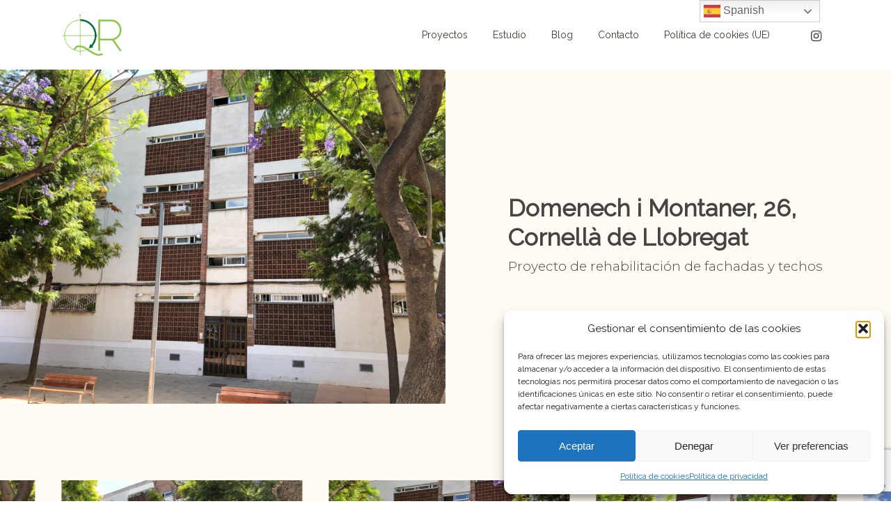

--- FILE ---
content_type: text/html; charset=utf-8
request_url: https://www.google.com/recaptcha/api2/anchor?ar=1&k=6Ld646chAAAAAJBt3u-e4l0NevQ7PH8pdCjUSv06&co=aHR0cHM6Ly9xcnBhcnF1aXRlY3R1cmEuY29tOjQ0Mw..&hl=en&v=7gg7H51Q-naNfhmCP3_R47ho&size=invisible&anchor-ms=20000&execute-ms=30000&cb=5sb5r1ffjh50
body_size: 48145
content:
<!DOCTYPE HTML><html dir="ltr" lang="en"><head><meta http-equiv="Content-Type" content="text/html; charset=UTF-8">
<meta http-equiv="X-UA-Compatible" content="IE=edge">
<title>reCAPTCHA</title>
<style type="text/css">
/* cyrillic-ext */
@font-face {
  font-family: 'Roboto';
  font-style: normal;
  font-weight: 400;
  font-stretch: 100%;
  src: url(//fonts.gstatic.com/s/roboto/v48/KFO7CnqEu92Fr1ME7kSn66aGLdTylUAMa3GUBHMdazTgWw.woff2) format('woff2');
  unicode-range: U+0460-052F, U+1C80-1C8A, U+20B4, U+2DE0-2DFF, U+A640-A69F, U+FE2E-FE2F;
}
/* cyrillic */
@font-face {
  font-family: 'Roboto';
  font-style: normal;
  font-weight: 400;
  font-stretch: 100%;
  src: url(//fonts.gstatic.com/s/roboto/v48/KFO7CnqEu92Fr1ME7kSn66aGLdTylUAMa3iUBHMdazTgWw.woff2) format('woff2');
  unicode-range: U+0301, U+0400-045F, U+0490-0491, U+04B0-04B1, U+2116;
}
/* greek-ext */
@font-face {
  font-family: 'Roboto';
  font-style: normal;
  font-weight: 400;
  font-stretch: 100%;
  src: url(//fonts.gstatic.com/s/roboto/v48/KFO7CnqEu92Fr1ME7kSn66aGLdTylUAMa3CUBHMdazTgWw.woff2) format('woff2');
  unicode-range: U+1F00-1FFF;
}
/* greek */
@font-face {
  font-family: 'Roboto';
  font-style: normal;
  font-weight: 400;
  font-stretch: 100%;
  src: url(//fonts.gstatic.com/s/roboto/v48/KFO7CnqEu92Fr1ME7kSn66aGLdTylUAMa3-UBHMdazTgWw.woff2) format('woff2');
  unicode-range: U+0370-0377, U+037A-037F, U+0384-038A, U+038C, U+038E-03A1, U+03A3-03FF;
}
/* math */
@font-face {
  font-family: 'Roboto';
  font-style: normal;
  font-weight: 400;
  font-stretch: 100%;
  src: url(//fonts.gstatic.com/s/roboto/v48/KFO7CnqEu92Fr1ME7kSn66aGLdTylUAMawCUBHMdazTgWw.woff2) format('woff2');
  unicode-range: U+0302-0303, U+0305, U+0307-0308, U+0310, U+0312, U+0315, U+031A, U+0326-0327, U+032C, U+032F-0330, U+0332-0333, U+0338, U+033A, U+0346, U+034D, U+0391-03A1, U+03A3-03A9, U+03B1-03C9, U+03D1, U+03D5-03D6, U+03F0-03F1, U+03F4-03F5, U+2016-2017, U+2034-2038, U+203C, U+2040, U+2043, U+2047, U+2050, U+2057, U+205F, U+2070-2071, U+2074-208E, U+2090-209C, U+20D0-20DC, U+20E1, U+20E5-20EF, U+2100-2112, U+2114-2115, U+2117-2121, U+2123-214F, U+2190, U+2192, U+2194-21AE, U+21B0-21E5, U+21F1-21F2, U+21F4-2211, U+2213-2214, U+2216-22FF, U+2308-230B, U+2310, U+2319, U+231C-2321, U+2336-237A, U+237C, U+2395, U+239B-23B7, U+23D0, U+23DC-23E1, U+2474-2475, U+25AF, U+25B3, U+25B7, U+25BD, U+25C1, U+25CA, U+25CC, U+25FB, U+266D-266F, U+27C0-27FF, U+2900-2AFF, U+2B0E-2B11, U+2B30-2B4C, U+2BFE, U+3030, U+FF5B, U+FF5D, U+1D400-1D7FF, U+1EE00-1EEFF;
}
/* symbols */
@font-face {
  font-family: 'Roboto';
  font-style: normal;
  font-weight: 400;
  font-stretch: 100%;
  src: url(//fonts.gstatic.com/s/roboto/v48/KFO7CnqEu92Fr1ME7kSn66aGLdTylUAMaxKUBHMdazTgWw.woff2) format('woff2');
  unicode-range: U+0001-000C, U+000E-001F, U+007F-009F, U+20DD-20E0, U+20E2-20E4, U+2150-218F, U+2190, U+2192, U+2194-2199, U+21AF, U+21E6-21F0, U+21F3, U+2218-2219, U+2299, U+22C4-22C6, U+2300-243F, U+2440-244A, U+2460-24FF, U+25A0-27BF, U+2800-28FF, U+2921-2922, U+2981, U+29BF, U+29EB, U+2B00-2BFF, U+4DC0-4DFF, U+FFF9-FFFB, U+10140-1018E, U+10190-1019C, U+101A0, U+101D0-101FD, U+102E0-102FB, U+10E60-10E7E, U+1D2C0-1D2D3, U+1D2E0-1D37F, U+1F000-1F0FF, U+1F100-1F1AD, U+1F1E6-1F1FF, U+1F30D-1F30F, U+1F315, U+1F31C, U+1F31E, U+1F320-1F32C, U+1F336, U+1F378, U+1F37D, U+1F382, U+1F393-1F39F, U+1F3A7-1F3A8, U+1F3AC-1F3AF, U+1F3C2, U+1F3C4-1F3C6, U+1F3CA-1F3CE, U+1F3D4-1F3E0, U+1F3ED, U+1F3F1-1F3F3, U+1F3F5-1F3F7, U+1F408, U+1F415, U+1F41F, U+1F426, U+1F43F, U+1F441-1F442, U+1F444, U+1F446-1F449, U+1F44C-1F44E, U+1F453, U+1F46A, U+1F47D, U+1F4A3, U+1F4B0, U+1F4B3, U+1F4B9, U+1F4BB, U+1F4BF, U+1F4C8-1F4CB, U+1F4D6, U+1F4DA, U+1F4DF, U+1F4E3-1F4E6, U+1F4EA-1F4ED, U+1F4F7, U+1F4F9-1F4FB, U+1F4FD-1F4FE, U+1F503, U+1F507-1F50B, U+1F50D, U+1F512-1F513, U+1F53E-1F54A, U+1F54F-1F5FA, U+1F610, U+1F650-1F67F, U+1F687, U+1F68D, U+1F691, U+1F694, U+1F698, U+1F6AD, U+1F6B2, U+1F6B9-1F6BA, U+1F6BC, U+1F6C6-1F6CF, U+1F6D3-1F6D7, U+1F6E0-1F6EA, U+1F6F0-1F6F3, U+1F6F7-1F6FC, U+1F700-1F7FF, U+1F800-1F80B, U+1F810-1F847, U+1F850-1F859, U+1F860-1F887, U+1F890-1F8AD, U+1F8B0-1F8BB, U+1F8C0-1F8C1, U+1F900-1F90B, U+1F93B, U+1F946, U+1F984, U+1F996, U+1F9E9, U+1FA00-1FA6F, U+1FA70-1FA7C, U+1FA80-1FA89, U+1FA8F-1FAC6, U+1FACE-1FADC, U+1FADF-1FAE9, U+1FAF0-1FAF8, U+1FB00-1FBFF;
}
/* vietnamese */
@font-face {
  font-family: 'Roboto';
  font-style: normal;
  font-weight: 400;
  font-stretch: 100%;
  src: url(//fonts.gstatic.com/s/roboto/v48/KFO7CnqEu92Fr1ME7kSn66aGLdTylUAMa3OUBHMdazTgWw.woff2) format('woff2');
  unicode-range: U+0102-0103, U+0110-0111, U+0128-0129, U+0168-0169, U+01A0-01A1, U+01AF-01B0, U+0300-0301, U+0303-0304, U+0308-0309, U+0323, U+0329, U+1EA0-1EF9, U+20AB;
}
/* latin-ext */
@font-face {
  font-family: 'Roboto';
  font-style: normal;
  font-weight: 400;
  font-stretch: 100%;
  src: url(//fonts.gstatic.com/s/roboto/v48/KFO7CnqEu92Fr1ME7kSn66aGLdTylUAMa3KUBHMdazTgWw.woff2) format('woff2');
  unicode-range: U+0100-02BA, U+02BD-02C5, U+02C7-02CC, U+02CE-02D7, U+02DD-02FF, U+0304, U+0308, U+0329, U+1D00-1DBF, U+1E00-1E9F, U+1EF2-1EFF, U+2020, U+20A0-20AB, U+20AD-20C0, U+2113, U+2C60-2C7F, U+A720-A7FF;
}
/* latin */
@font-face {
  font-family: 'Roboto';
  font-style: normal;
  font-weight: 400;
  font-stretch: 100%;
  src: url(//fonts.gstatic.com/s/roboto/v48/KFO7CnqEu92Fr1ME7kSn66aGLdTylUAMa3yUBHMdazQ.woff2) format('woff2');
  unicode-range: U+0000-00FF, U+0131, U+0152-0153, U+02BB-02BC, U+02C6, U+02DA, U+02DC, U+0304, U+0308, U+0329, U+2000-206F, U+20AC, U+2122, U+2191, U+2193, U+2212, U+2215, U+FEFF, U+FFFD;
}
/* cyrillic-ext */
@font-face {
  font-family: 'Roboto';
  font-style: normal;
  font-weight: 500;
  font-stretch: 100%;
  src: url(//fonts.gstatic.com/s/roboto/v48/KFO7CnqEu92Fr1ME7kSn66aGLdTylUAMa3GUBHMdazTgWw.woff2) format('woff2');
  unicode-range: U+0460-052F, U+1C80-1C8A, U+20B4, U+2DE0-2DFF, U+A640-A69F, U+FE2E-FE2F;
}
/* cyrillic */
@font-face {
  font-family: 'Roboto';
  font-style: normal;
  font-weight: 500;
  font-stretch: 100%;
  src: url(//fonts.gstatic.com/s/roboto/v48/KFO7CnqEu92Fr1ME7kSn66aGLdTylUAMa3iUBHMdazTgWw.woff2) format('woff2');
  unicode-range: U+0301, U+0400-045F, U+0490-0491, U+04B0-04B1, U+2116;
}
/* greek-ext */
@font-face {
  font-family: 'Roboto';
  font-style: normal;
  font-weight: 500;
  font-stretch: 100%;
  src: url(//fonts.gstatic.com/s/roboto/v48/KFO7CnqEu92Fr1ME7kSn66aGLdTylUAMa3CUBHMdazTgWw.woff2) format('woff2');
  unicode-range: U+1F00-1FFF;
}
/* greek */
@font-face {
  font-family: 'Roboto';
  font-style: normal;
  font-weight: 500;
  font-stretch: 100%;
  src: url(//fonts.gstatic.com/s/roboto/v48/KFO7CnqEu92Fr1ME7kSn66aGLdTylUAMa3-UBHMdazTgWw.woff2) format('woff2');
  unicode-range: U+0370-0377, U+037A-037F, U+0384-038A, U+038C, U+038E-03A1, U+03A3-03FF;
}
/* math */
@font-face {
  font-family: 'Roboto';
  font-style: normal;
  font-weight: 500;
  font-stretch: 100%;
  src: url(//fonts.gstatic.com/s/roboto/v48/KFO7CnqEu92Fr1ME7kSn66aGLdTylUAMawCUBHMdazTgWw.woff2) format('woff2');
  unicode-range: U+0302-0303, U+0305, U+0307-0308, U+0310, U+0312, U+0315, U+031A, U+0326-0327, U+032C, U+032F-0330, U+0332-0333, U+0338, U+033A, U+0346, U+034D, U+0391-03A1, U+03A3-03A9, U+03B1-03C9, U+03D1, U+03D5-03D6, U+03F0-03F1, U+03F4-03F5, U+2016-2017, U+2034-2038, U+203C, U+2040, U+2043, U+2047, U+2050, U+2057, U+205F, U+2070-2071, U+2074-208E, U+2090-209C, U+20D0-20DC, U+20E1, U+20E5-20EF, U+2100-2112, U+2114-2115, U+2117-2121, U+2123-214F, U+2190, U+2192, U+2194-21AE, U+21B0-21E5, U+21F1-21F2, U+21F4-2211, U+2213-2214, U+2216-22FF, U+2308-230B, U+2310, U+2319, U+231C-2321, U+2336-237A, U+237C, U+2395, U+239B-23B7, U+23D0, U+23DC-23E1, U+2474-2475, U+25AF, U+25B3, U+25B7, U+25BD, U+25C1, U+25CA, U+25CC, U+25FB, U+266D-266F, U+27C0-27FF, U+2900-2AFF, U+2B0E-2B11, U+2B30-2B4C, U+2BFE, U+3030, U+FF5B, U+FF5D, U+1D400-1D7FF, U+1EE00-1EEFF;
}
/* symbols */
@font-face {
  font-family: 'Roboto';
  font-style: normal;
  font-weight: 500;
  font-stretch: 100%;
  src: url(//fonts.gstatic.com/s/roboto/v48/KFO7CnqEu92Fr1ME7kSn66aGLdTylUAMaxKUBHMdazTgWw.woff2) format('woff2');
  unicode-range: U+0001-000C, U+000E-001F, U+007F-009F, U+20DD-20E0, U+20E2-20E4, U+2150-218F, U+2190, U+2192, U+2194-2199, U+21AF, U+21E6-21F0, U+21F3, U+2218-2219, U+2299, U+22C4-22C6, U+2300-243F, U+2440-244A, U+2460-24FF, U+25A0-27BF, U+2800-28FF, U+2921-2922, U+2981, U+29BF, U+29EB, U+2B00-2BFF, U+4DC0-4DFF, U+FFF9-FFFB, U+10140-1018E, U+10190-1019C, U+101A0, U+101D0-101FD, U+102E0-102FB, U+10E60-10E7E, U+1D2C0-1D2D3, U+1D2E0-1D37F, U+1F000-1F0FF, U+1F100-1F1AD, U+1F1E6-1F1FF, U+1F30D-1F30F, U+1F315, U+1F31C, U+1F31E, U+1F320-1F32C, U+1F336, U+1F378, U+1F37D, U+1F382, U+1F393-1F39F, U+1F3A7-1F3A8, U+1F3AC-1F3AF, U+1F3C2, U+1F3C4-1F3C6, U+1F3CA-1F3CE, U+1F3D4-1F3E0, U+1F3ED, U+1F3F1-1F3F3, U+1F3F5-1F3F7, U+1F408, U+1F415, U+1F41F, U+1F426, U+1F43F, U+1F441-1F442, U+1F444, U+1F446-1F449, U+1F44C-1F44E, U+1F453, U+1F46A, U+1F47D, U+1F4A3, U+1F4B0, U+1F4B3, U+1F4B9, U+1F4BB, U+1F4BF, U+1F4C8-1F4CB, U+1F4D6, U+1F4DA, U+1F4DF, U+1F4E3-1F4E6, U+1F4EA-1F4ED, U+1F4F7, U+1F4F9-1F4FB, U+1F4FD-1F4FE, U+1F503, U+1F507-1F50B, U+1F50D, U+1F512-1F513, U+1F53E-1F54A, U+1F54F-1F5FA, U+1F610, U+1F650-1F67F, U+1F687, U+1F68D, U+1F691, U+1F694, U+1F698, U+1F6AD, U+1F6B2, U+1F6B9-1F6BA, U+1F6BC, U+1F6C6-1F6CF, U+1F6D3-1F6D7, U+1F6E0-1F6EA, U+1F6F0-1F6F3, U+1F6F7-1F6FC, U+1F700-1F7FF, U+1F800-1F80B, U+1F810-1F847, U+1F850-1F859, U+1F860-1F887, U+1F890-1F8AD, U+1F8B0-1F8BB, U+1F8C0-1F8C1, U+1F900-1F90B, U+1F93B, U+1F946, U+1F984, U+1F996, U+1F9E9, U+1FA00-1FA6F, U+1FA70-1FA7C, U+1FA80-1FA89, U+1FA8F-1FAC6, U+1FACE-1FADC, U+1FADF-1FAE9, U+1FAF0-1FAF8, U+1FB00-1FBFF;
}
/* vietnamese */
@font-face {
  font-family: 'Roboto';
  font-style: normal;
  font-weight: 500;
  font-stretch: 100%;
  src: url(//fonts.gstatic.com/s/roboto/v48/KFO7CnqEu92Fr1ME7kSn66aGLdTylUAMa3OUBHMdazTgWw.woff2) format('woff2');
  unicode-range: U+0102-0103, U+0110-0111, U+0128-0129, U+0168-0169, U+01A0-01A1, U+01AF-01B0, U+0300-0301, U+0303-0304, U+0308-0309, U+0323, U+0329, U+1EA0-1EF9, U+20AB;
}
/* latin-ext */
@font-face {
  font-family: 'Roboto';
  font-style: normal;
  font-weight: 500;
  font-stretch: 100%;
  src: url(//fonts.gstatic.com/s/roboto/v48/KFO7CnqEu92Fr1ME7kSn66aGLdTylUAMa3KUBHMdazTgWw.woff2) format('woff2');
  unicode-range: U+0100-02BA, U+02BD-02C5, U+02C7-02CC, U+02CE-02D7, U+02DD-02FF, U+0304, U+0308, U+0329, U+1D00-1DBF, U+1E00-1E9F, U+1EF2-1EFF, U+2020, U+20A0-20AB, U+20AD-20C0, U+2113, U+2C60-2C7F, U+A720-A7FF;
}
/* latin */
@font-face {
  font-family: 'Roboto';
  font-style: normal;
  font-weight: 500;
  font-stretch: 100%;
  src: url(//fonts.gstatic.com/s/roboto/v48/KFO7CnqEu92Fr1ME7kSn66aGLdTylUAMa3yUBHMdazQ.woff2) format('woff2');
  unicode-range: U+0000-00FF, U+0131, U+0152-0153, U+02BB-02BC, U+02C6, U+02DA, U+02DC, U+0304, U+0308, U+0329, U+2000-206F, U+20AC, U+2122, U+2191, U+2193, U+2212, U+2215, U+FEFF, U+FFFD;
}
/* cyrillic-ext */
@font-face {
  font-family: 'Roboto';
  font-style: normal;
  font-weight: 900;
  font-stretch: 100%;
  src: url(//fonts.gstatic.com/s/roboto/v48/KFO7CnqEu92Fr1ME7kSn66aGLdTylUAMa3GUBHMdazTgWw.woff2) format('woff2');
  unicode-range: U+0460-052F, U+1C80-1C8A, U+20B4, U+2DE0-2DFF, U+A640-A69F, U+FE2E-FE2F;
}
/* cyrillic */
@font-face {
  font-family: 'Roboto';
  font-style: normal;
  font-weight: 900;
  font-stretch: 100%;
  src: url(//fonts.gstatic.com/s/roboto/v48/KFO7CnqEu92Fr1ME7kSn66aGLdTylUAMa3iUBHMdazTgWw.woff2) format('woff2');
  unicode-range: U+0301, U+0400-045F, U+0490-0491, U+04B0-04B1, U+2116;
}
/* greek-ext */
@font-face {
  font-family: 'Roboto';
  font-style: normal;
  font-weight: 900;
  font-stretch: 100%;
  src: url(//fonts.gstatic.com/s/roboto/v48/KFO7CnqEu92Fr1ME7kSn66aGLdTylUAMa3CUBHMdazTgWw.woff2) format('woff2');
  unicode-range: U+1F00-1FFF;
}
/* greek */
@font-face {
  font-family: 'Roboto';
  font-style: normal;
  font-weight: 900;
  font-stretch: 100%;
  src: url(//fonts.gstatic.com/s/roboto/v48/KFO7CnqEu92Fr1ME7kSn66aGLdTylUAMa3-UBHMdazTgWw.woff2) format('woff2');
  unicode-range: U+0370-0377, U+037A-037F, U+0384-038A, U+038C, U+038E-03A1, U+03A3-03FF;
}
/* math */
@font-face {
  font-family: 'Roboto';
  font-style: normal;
  font-weight: 900;
  font-stretch: 100%;
  src: url(//fonts.gstatic.com/s/roboto/v48/KFO7CnqEu92Fr1ME7kSn66aGLdTylUAMawCUBHMdazTgWw.woff2) format('woff2');
  unicode-range: U+0302-0303, U+0305, U+0307-0308, U+0310, U+0312, U+0315, U+031A, U+0326-0327, U+032C, U+032F-0330, U+0332-0333, U+0338, U+033A, U+0346, U+034D, U+0391-03A1, U+03A3-03A9, U+03B1-03C9, U+03D1, U+03D5-03D6, U+03F0-03F1, U+03F4-03F5, U+2016-2017, U+2034-2038, U+203C, U+2040, U+2043, U+2047, U+2050, U+2057, U+205F, U+2070-2071, U+2074-208E, U+2090-209C, U+20D0-20DC, U+20E1, U+20E5-20EF, U+2100-2112, U+2114-2115, U+2117-2121, U+2123-214F, U+2190, U+2192, U+2194-21AE, U+21B0-21E5, U+21F1-21F2, U+21F4-2211, U+2213-2214, U+2216-22FF, U+2308-230B, U+2310, U+2319, U+231C-2321, U+2336-237A, U+237C, U+2395, U+239B-23B7, U+23D0, U+23DC-23E1, U+2474-2475, U+25AF, U+25B3, U+25B7, U+25BD, U+25C1, U+25CA, U+25CC, U+25FB, U+266D-266F, U+27C0-27FF, U+2900-2AFF, U+2B0E-2B11, U+2B30-2B4C, U+2BFE, U+3030, U+FF5B, U+FF5D, U+1D400-1D7FF, U+1EE00-1EEFF;
}
/* symbols */
@font-face {
  font-family: 'Roboto';
  font-style: normal;
  font-weight: 900;
  font-stretch: 100%;
  src: url(//fonts.gstatic.com/s/roboto/v48/KFO7CnqEu92Fr1ME7kSn66aGLdTylUAMaxKUBHMdazTgWw.woff2) format('woff2');
  unicode-range: U+0001-000C, U+000E-001F, U+007F-009F, U+20DD-20E0, U+20E2-20E4, U+2150-218F, U+2190, U+2192, U+2194-2199, U+21AF, U+21E6-21F0, U+21F3, U+2218-2219, U+2299, U+22C4-22C6, U+2300-243F, U+2440-244A, U+2460-24FF, U+25A0-27BF, U+2800-28FF, U+2921-2922, U+2981, U+29BF, U+29EB, U+2B00-2BFF, U+4DC0-4DFF, U+FFF9-FFFB, U+10140-1018E, U+10190-1019C, U+101A0, U+101D0-101FD, U+102E0-102FB, U+10E60-10E7E, U+1D2C0-1D2D3, U+1D2E0-1D37F, U+1F000-1F0FF, U+1F100-1F1AD, U+1F1E6-1F1FF, U+1F30D-1F30F, U+1F315, U+1F31C, U+1F31E, U+1F320-1F32C, U+1F336, U+1F378, U+1F37D, U+1F382, U+1F393-1F39F, U+1F3A7-1F3A8, U+1F3AC-1F3AF, U+1F3C2, U+1F3C4-1F3C6, U+1F3CA-1F3CE, U+1F3D4-1F3E0, U+1F3ED, U+1F3F1-1F3F3, U+1F3F5-1F3F7, U+1F408, U+1F415, U+1F41F, U+1F426, U+1F43F, U+1F441-1F442, U+1F444, U+1F446-1F449, U+1F44C-1F44E, U+1F453, U+1F46A, U+1F47D, U+1F4A3, U+1F4B0, U+1F4B3, U+1F4B9, U+1F4BB, U+1F4BF, U+1F4C8-1F4CB, U+1F4D6, U+1F4DA, U+1F4DF, U+1F4E3-1F4E6, U+1F4EA-1F4ED, U+1F4F7, U+1F4F9-1F4FB, U+1F4FD-1F4FE, U+1F503, U+1F507-1F50B, U+1F50D, U+1F512-1F513, U+1F53E-1F54A, U+1F54F-1F5FA, U+1F610, U+1F650-1F67F, U+1F687, U+1F68D, U+1F691, U+1F694, U+1F698, U+1F6AD, U+1F6B2, U+1F6B9-1F6BA, U+1F6BC, U+1F6C6-1F6CF, U+1F6D3-1F6D7, U+1F6E0-1F6EA, U+1F6F0-1F6F3, U+1F6F7-1F6FC, U+1F700-1F7FF, U+1F800-1F80B, U+1F810-1F847, U+1F850-1F859, U+1F860-1F887, U+1F890-1F8AD, U+1F8B0-1F8BB, U+1F8C0-1F8C1, U+1F900-1F90B, U+1F93B, U+1F946, U+1F984, U+1F996, U+1F9E9, U+1FA00-1FA6F, U+1FA70-1FA7C, U+1FA80-1FA89, U+1FA8F-1FAC6, U+1FACE-1FADC, U+1FADF-1FAE9, U+1FAF0-1FAF8, U+1FB00-1FBFF;
}
/* vietnamese */
@font-face {
  font-family: 'Roboto';
  font-style: normal;
  font-weight: 900;
  font-stretch: 100%;
  src: url(//fonts.gstatic.com/s/roboto/v48/KFO7CnqEu92Fr1ME7kSn66aGLdTylUAMa3OUBHMdazTgWw.woff2) format('woff2');
  unicode-range: U+0102-0103, U+0110-0111, U+0128-0129, U+0168-0169, U+01A0-01A1, U+01AF-01B0, U+0300-0301, U+0303-0304, U+0308-0309, U+0323, U+0329, U+1EA0-1EF9, U+20AB;
}
/* latin-ext */
@font-face {
  font-family: 'Roboto';
  font-style: normal;
  font-weight: 900;
  font-stretch: 100%;
  src: url(//fonts.gstatic.com/s/roboto/v48/KFO7CnqEu92Fr1ME7kSn66aGLdTylUAMa3KUBHMdazTgWw.woff2) format('woff2');
  unicode-range: U+0100-02BA, U+02BD-02C5, U+02C7-02CC, U+02CE-02D7, U+02DD-02FF, U+0304, U+0308, U+0329, U+1D00-1DBF, U+1E00-1E9F, U+1EF2-1EFF, U+2020, U+20A0-20AB, U+20AD-20C0, U+2113, U+2C60-2C7F, U+A720-A7FF;
}
/* latin */
@font-face {
  font-family: 'Roboto';
  font-style: normal;
  font-weight: 900;
  font-stretch: 100%;
  src: url(//fonts.gstatic.com/s/roboto/v48/KFO7CnqEu92Fr1ME7kSn66aGLdTylUAMa3yUBHMdazQ.woff2) format('woff2');
  unicode-range: U+0000-00FF, U+0131, U+0152-0153, U+02BB-02BC, U+02C6, U+02DA, U+02DC, U+0304, U+0308, U+0329, U+2000-206F, U+20AC, U+2122, U+2191, U+2193, U+2212, U+2215, U+FEFF, U+FFFD;
}

</style>
<link rel="stylesheet" type="text/css" href="https://www.gstatic.com/recaptcha/releases/7gg7H51Q-naNfhmCP3_R47ho/styles__ltr.css">
<script nonce="v_HFneU2PCeeziFkZck1Mw" type="text/javascript">window['__recaptcha_api'] = 'https://www.google.com/recaptcha/api2/';</script>
<script type="text/javascript" src="https://www.gstatic.com/recaptcha/releases/7gg7H51Q-naNfhmCP3_R47ho/recaptcha__en.js" nonce="v_HFneU2PCeeziFkZck1Mw">
      
    </script></head>
<body><div id="rc-anchor-alert" class="rc-anchor-alert"></div>
<input type="hidden" id="recaptcha-token" value="[base64]">
<script type="text/javascript" nonce="v_HFneU2PCeeziFkZck1Mw">
      recaptcha.anchor.Main.init("[\x22ainput\x22,[\x22bgdata\x22,\x22\x22,\[base64]/[base64]/[base64]/[base64]/[base64]/[base64]/[base64]/[base64]/[base64]/[base64]\\u003d\x22,\[base64]\\u003d\\u003d\x22,\x22al8gwp/CpMOmC8KuYcKZW2sYw5bCjyUkJhY/wrvCmQzDqMKMw6TDhX7CncO2OTbCnsKIDMKzwqPCtkhtZsKJM8ORQsKvCsOrw7DCtE/[base64]/CisKBwqJFwrTDm0vCoCnCuMKgw4BrYlVYe2fCiG7CiD7ClcK5wozDoMOlHsOuX8OXwokHJMK/wpBLw4dRwoBOwpt0O8Ozw7vCnCHClMK/b3cXG8KhwpbDtBRDwoNgacKNAsOnQSLCgXRuFFPCug1bw5YUWMKaE8KDw5zDp23ClTDDusK7ecO/woTCpW/CmULCsEPChx5aKsKkwrHCnCUPwq9fw6zCoHNADXkeBA0kwpLDozbDvMOZSh7CnMOAWBdDwrw9wqNAwrtgwr3DiVIJw7LDtQ/Cn8OvAFXCsC4owpzClDgeOUTCrBsEcMOEZGLCgHEPw5TDqsKkwqgndVbCnncLM8KTP8OvwoTDuyDCuFDDt8OMRMKcw4XCm8O7w7V3MR/[base64]/CjT3Dmlpqw5pRI8KNw5fDn8OSw5lDWMOnw6/Cg0LCnlYuQ2Q5w5tnAm/CvsK9w7FtCChIRWEdwptuw5wAAcKnNi9VwoISw7tieRDDvMOxwqRFw4TDjnheXsOrVn1/SsOZw4XDvsOuHsKdGcOzeMKgw60bK2ZOwoJtMXHCnSTCrcKhw643wrcqwqsDMU7CpsKHTRYzwrHDmsKCwokbwq3DjsOHw6ptbQ4Gw4gCw5LCk8KXasOBwpNbccK8w5VbOcOIw7xKLj3Cp3/[base64]/Dn8KXw6jCukHDucOQw6XCocOVVQzDog/Dj8OjBMKKL8OyZMKDVsK2w4bDi8Oyw6hDWWnClTrDsMOfb8KfwpDCiMOkLWwVQcOOw41uSCkawql0Aj/CqMOBZcKqw5k/e8KKw4oQw7rDkcK5w4rDj8O9wpDClsKaexnCv3gKwoDDtDfCjyrCnMK2D8Olw59zBMKow6x1UcOpw5RfV1Irw5BvwoPCgcK4w5vDscOQSAg2ZsOZwpTCi1LCo8OubMKBwpzDhsOVw53DtD7Dk8ObwpdpJcO0X10lB8OIFEXDil0weMO8NcKEwqhCZcObwq/ChDUEDHsDw70FwpnDo8OnwqfCicKzfV5wRsKlw5YewqzCu3NOesKtwrTCkMKiPy14PsOJw69gwq/[base64]/[base64]/QMKwG8OCWMO8OcKtw4PCgH1Ow6F4Um50wq9/wpI4NHMZKMKmBcOTw7/DrMKZLVLCnxZHUi/DoC7CnGzCrsK8WsKfdn3DvQseXMKxw4/CmsK6w5oaCQZ7wr9BYCjChjVawp1+wq5lw73ClCbDjcO/wpPCiADDi3gZwrjDlMK1U8OWOl7DusK9w54zwpTCnU4MDsK+JcKjw4xBw7wkw6MSAsKzVQkowqLDvsKjw7HCkVbDq8K/wrY8wopmcGIdwqsULFtDf8KFwrzDvyrCpcO+GcO2wodywobDtDR/wp/Dr8KlwrdABsO2TcKUwr1ww4XCnsKHL8KZBi4tw6UvwpXCucOrE8O8woTCocKOwrjCgBQoM8KYw6AyMSdlwoPDqxDCvB7DtMKgWmjDviLDl8KPEjd2USYaOsKuw4pmwqdYIgnDoUREw6fCqxxuwoDCuR/DrsOgYw5cw5kNWFxlw5l+QcOWVcOCw4w1FMKRPQzCiXxoNzfDl8OCKcKIcg5MbCDDscKMaE7DrW/Ch3jDt2ErwpnDrcO3SsOpw57DgsKxw5/DnUQ5w4bCtjLCoXTCgQQgw4Ejw6nDkcOOwrPDrcOObcKhw6bCgMOawrLDu2xVaArCvsK8S8OPwrFze347w4VMDEHDgcO4w6zDvsOwLlnCthTDt0LCs8OWwqgndA/Dl8KSwq8Hw7LDlmYIDsKmw4suC0DDtydYw6zDoMONIcORUsOEw4NCVcO+w5LCtMOfwqN0McKaw4bDri5ebsK/wp/Cv1bCosKuWSNPYsOXHcK+w4p+A8KJwpsOTHQnwqocwqg+w6nCpy3DnsK6b1sIwoghw7Ilw5YHw54GIcK6U8O9Q8KbwoExw6QiwrbDuXp3wo93wqvCiyHCnRgKaQwkw6tYKMKXwpjClMO/wrbDhsKAw6ofwqA1w5Ugw602wpHCqx7DgsOJI8K4Vip6LsKVw5B6RsOZLQh2WsOKRynCoD4hw7hYb8KzCmnDpnTCr8K7HsO4wrvDhX/DqAHDpgE9GsOTw5HCjnlGG0TCsMKMa8K+w7lqwrYiw53CssOUCFcZCkRyHMKgY8O2KsOCYsOlcxNjPTFzw5soEsKEf8KrMsOhwonDu8K2w75uwo/CrRUww6Rtw5zCj8KmQMKMVmMdwpvCtzAdYFNsYQwyw69YaMOPw63CiSHDhnXCl0YhEsOLP8OQw5HDnMKuBD3DjsKLVyXDjcONOMOaADgoAMOQwpPDtcOtwrTCvGfDkMOUHcKsw6/DvsKsPsOcFcK3w7BaOEUjw6TClXTCjsODEmjDkE/Cu3wAw6XDqjdEDcKFwpzCpkrCox58wpsRwrDCghHCuAPDuG7DrcKWEcOww69MfMOYA1DDnMO+woHDs3oiMsOJwqLDg1XCjVVqZ8KZYWTCmsOKV1vCgGjDnsKTEcO5wolkPyHDpTbCjGlNw6jDqwbDj8Oswr8mKRxJQgx+ICE3EsOvwogCc1TClMOSw7/ClMKQw6fDnjTCv8KYw6PDq8KDw5EuXCrDvy0/wpbDmsKJPcK/[base64]/DkXLCviEHHwAEXsOAw6HCp2Nsw6Q8X0UCwptVWlnCrBXCkcOiQH98NcOIPcKRw546woLDp8OzX1RKwp/CoFZDw5gLPMOwXikUcyMPRsKpw6XDn8OIwoTCi8Ovw4JawodHWRjDucKFaErCiztSwrF8aMKiwovCksKAw63DjcOxw6w3wpUew7HDt8KbK8O8wofDtEhHb27CgsOgw69xw5Rlwo8fwrPClAkcWkd+AUJoQ8O8DcO2UsKBwoXCvcKnb8OAwpJsw5F6wrccNB/DsDgZUEHCoEPCtcKQw7DCuC5BWMOqwrrCjsKsXsK0w7LChh89w6bCoG8Ewp9WGMKgF2bCjnkMbMOVOsKxLsOuw7UtwqtVc8Ouw4PCmsOMDHrDh8KXw6DCtMKTw5V7w7QLeV1IwqXDi0AlE8KifcK/[base64]/ChsOqw5TCo8OUOUw8LsOOwrPDi8OXw4vDuMOsPmjDjU/Dn8KqUMK7w7NHwobCjMOHwoJ+w652eC8pw4bCksOKFsOPw4JBwrzDsnnCiEjCo8Olw6/CvMOdWsKSwqAewrHCtMK6wqA/wp/DqgrDngvDikIIwqjCnEjDrSd2EsKeaMODw7Jrw43DlsOWRsKRCH9XKcOEw6zDvMK8w5jDkcKzwo3DmMKoBsObQB3CkWbDs8OfworCqMOlw6zCgsKjDcOew6N0S1lVcEfCtsO4KMOuwrBZw5A/w47Dv8K+w6kswqTDp8KHeMOlw5hzw4QlCsOYcRrCulfCtWJTw6bCgsK/[base64]/V8OJw40YWMO7w5oiLXPDt1XDjB/DvFfChEoew6whYcO2wpcgw7IdaEfDjMOwCMKSw5PDmlnDlDVRw7/Dt07DiFrCosOnw47CgCkabU/CqsO9wqFSwoUhH8KcLBfCr8KCwqvDpTANBCnDosOmw7JDK1TCt8Kgwolzw6nDgsO+ZWM/Z8KSw4p9wpTDt8OlOsKkw7rCvsKbw6B9QztCw4HCkA7CqsOAwq/CvcKPL8OLwo3ClhZrw7jCjygEwr/[base64]/Dj3/[base64]/CvUw3OkF2w49Vw5vCn8OPXRREw6oidFoGRlYNMTDDoMKCwpPDrUjDj2kOKw1pw7vDsS/DmxzCh8O9LQjDtMKlQRjCpcOeFGkAExhWCmhIKk7DpWgNw6xxw7BTTcOSG8KCw5fDgjxCbsO/[base64]/ChGjDn8OdwrJ9IMO9wpDDnsKZdh/[base64]/w5/CpCIAwq15bcKlMUzDmsK8w70iw5DCtsKaVcO7w5wbNsKGBsOXw7sNw6Z2w6HCocONwowNw4TCicKPwojDqcKgC8OxwrQoTlFKfsKmSFrCr2PCvwLDmsKEfBQFwqJ8wqUrw5XDliIew63Dp8K/wrV6RcOrwo/Ds0J2w4R5VEXChWYcw4V5FxtcByrDpQQfN1trw7hJw7QXw57CjMO7w4fDuk3DqAxYw63Ch09OXDzCmMONeQQDwq8lGQrCisO4wo/DkWrDmMKZwowiw7rDqsOuJMKIw78hw7TDtsOIYMKyNMKHwoHCnQTClMOiUcKCw752w5Y4SMOLw4MDwpQ1w4rDnw7CsE7DuRkkQsKLSMOABsKIw7UTZ0sTd8OpL3fCrixhWcKnwoU6Xy8JwqPDhlXDmcKtHcOOwr/Do1nDt8Ouw5XDiXpUw77Cn2vDi8O5w7N6FsKTNMOzw7HCs2ZNOcKuw4sAJcOcw6lAwr9iDwxUwrDCgsO+wp0cf8Oww5LCswRGbcOsw4Y2J8KYw6JTIMKmw4TCvmfCg8KXacO5AQLDkCYsw5rCmm3DimwXw7lYaAFrdyYMw4NGeAZPw6/DgShIFMOwesKUEip6NAbDi8K0wr1uwpnDs0oHwrnCpAIkF8KZZsK4ZFzCmDfDoMK7NcKdwrXCp8O6RcKnQMOqGAgRw7J6wrnClQZEb8OYwoAYwp7Cu8K4AjXCn8OCw6snG0vCmS9OwrLDtHvDq8OXP8OTXMOHVcOjCiDDn1wSMsKpa8OFwpnDg1JvMcO/wqNQNCnCk8O6wqDDlcORPG9lw5nCsw7Dh0Akw4gzwogaw7PCoU4sw4gxw7FLw7bCosOXw4xlER18LXM2JlfCuWPDrsO+woVNw6FgUMOowpR7RhhUw70dw4jDksKkwpE1FnjDhMOtBMOjcMO/w6vCmsObRlzDr392PMK9fMKawr/CinRzJwQgQMONWcO9XcObwoJpwqnCtcOVIT/DgsK0woVMw40Ww7rCk0Ydw7UEOwIyw4bCmh0oIG8ew7/[base64]/Ci8K0w4PCiGDDjsKOw4N4RA/CrcOMw7nCj0vCicO6wqnCmgDCj8K0X8OBeW5rQ13DiT3CusKbaMKjNcKeZ281TCc9w7kUw7zCpcKmGsOFLcKsw41RUX91wqZ6CRfDiwt/RUbCjhnDjsK9w5/DjcOQw4NNBmPDv8Kuw4/DhkkJwq04L8KMw5vDnQXCkhsUZMKBw6AXYWkmWsKrN8KhH23DgyPCmUUJw7jCjGAhw4DDlw57w5DDiwt7aBgyUSLCjMKYLDR5aMKRcCEowrB8AQQcQFxfECE4w7HDvcKswoXDr1fCpQVtw6QNw5bCq3/CnsOPw6cWLDEVY8Ohw4rDn1hFw6XCrcKKYl/DnsOlMcKOwrUWwqfDiUggFB4GJX/Cl2I+IsO2wpFjw4oywodMwpTCmcKcw59PV0sPKcKgw5NvUMKEYsKeIxbDvlw7w5PCmHrDl8K0VmfDpMOmwp3CsFUBwojCisKjScOUwpvDlHYDAjfCtsKkw47CncKOZQtpe0kSacKuw6vDssK6w5jDgFzDhgXCmcK/wpzDlgs1Y8KrTcOAQmlUbcOXwq4wwow2ECrDncOYFWFSbsOnw6PCvUN5wqo2VS9gdU7Ctz/Cl8Kfw5PCtMOhGirCkcKIw4DDusOpby1rclzDqsOwMkDChgJMwokZw5cCSnfDlMKdw4ZcQTZ8HcKWw5lbIMOgw5gzHWR/GSTDowQPU8Ohw7Y8wqLCuiTClsKGwr46acKYe2lXFG8gwqnDjMKMRMK9wpDDjGRdDzDCkHAtwpF2wq/DlW9ZDC9twp7Csj4cbSJlAcOmQ8O2w5ckwpPDiwbDuUURw7/DnAYyw4XCgF8VMsOTwrR5w4/DnMOWw7vCrcKJBcO/w4nDjH84w7JMw55OK8KtF8KcwrUZQMODwoQSwog1XcOJw7AMSDDDq8O8wroIw786bcKWIcKLwrTCscO+ZRNibg/CnwLCqwrDt8K5RMOFwrLCrcOSGgtcPy/CnVkDVhMjOsKCw45rwoQ5dzAYfMOQw5w+WcOCw4xsesOswoMhw6vClXzCtipzSMKkwoTClcKWw7bDi8Oaw6TDosK2w5bCrMKaw6hswpV2JMOUMcKxw5Iewr/CqzludEkXIMOSNxBOZ8KTHyjDhDhDaggkwovCrMK9w6fClsKOMMONTcK7ZGNew7glwqvCqXJkacKfUkXCmS3CqcKEAkTCqMKiFcOXXCFJOcOvJ8KPYnvDmydfwpgbwrcJQMOPw7LCmcKhwqLCpsOqw5wewrNvw7/Cg2zCvcOZwp3CgDfCrcO3w5MqXcKyRznDk8OAFsKvRsKiwpHClzbCh8KHccKvLUYOw4jDn8KEw74AG8KawoLClkrDnsKbBcKfwp5cwq/CqsOQwoDCpSs6w6Qkw5fDpcOOZsKxwrjCj8KAS8O5FFxiw7plwo9ewpnDtALCocOgBzgUw47DpcKBUzw3w6HCi8O5w7AmwpzDn8O6w77Dm2tKT0vCiC8pwrTClcOgGG3CvcOMEcOuOcOow6jCnjN1wpbDglUsEhjDs8OUdn4NThFew5Ryw510DMOSd8K2K38IAC/[base64]/Dljsaw5rDhMKdX8Kfwr7DpxXDl8K5wqt2QMOhwqjDq8OvUSYVW8KNw6/[base64]/Cg3ZfL39fA8OKUznCscOjwpzDnARGE8KXZwTCpj7DoMKrfmMAwo82BFXCuyc7w73DoUzDlMK4WzrDt8OQw4omQsOHBMO7ZGPCjjgtwofDhxjCusK0w7LDiMK/OUl5wr5qw7Ezd8ONJsOUwrDCiHlow4bDrzNrw57DvETCpWoswqEJQ8O/VcK2wr4cfhbDmhIhLMKXLS7ChMOXw6Icwo0Gw5w/woPCiMK5w47CmB/[base64]/YU3Ci8OyHRBdw5RQwqUDw7Q/[base64]/csOPbsKTbEpCEQrCq1gwKsOkBzAXwpHCpSE5wqzCjmrCrHfCiMONwprDocO4OsKZZcKJGE3Dv3zCl8Orw4HDhcKcBlrChsOiXcOmwrXDqgfCtcKZZsKlTVNZRlkLL8Kew7bCsl/ChcKFLsK6w6/CqCLDocOswoAlwpshw5oXGsKNdRHDi8KHwqDDk8Onw5dFw64fLwbDtycbR8KXw4zCsH/CnsOjecOnNsORw5R5w4HDnAHDiXZhTcKmWMOaK0dtMsKWYsOcwqIWHMOrdETClMKDw6HDssKwe0fDoRIGFMKEdkDDlMOTwpQgw5RYfjtYXMOnAMKPw5jDuMOtwrLCi8Knw4nDkj7CtsKZw5hwQyTCsAvDosKxTMORwr/Dkycaw4PDlxozw6/Dq3rDpiEwf8OAwoRQw6J3woDCm8OTw7zDpmh0TgjDlMOMXB10RsKNw4srMXbDicOywq7Cn0ZDw6MBPl4nwpxdw6fDvMKMw6wzwqDDn8K0w69/[base64]/wqJBGyjDpnlPQ8Oxw6lWwr/DmcKmLcOGQ8Kywp/[base64]/XHvDpsK/akNua8O1PXfDpcO2cRfCpcKCw6vDrMOTD8OwMsKod2FdRz7Dj8KNZRbCjMKfwrrCn8OtXzrCpzs+I8K2EBPClMOMw6oID8Kfw71iEsKHKcK8w6vDicKtwq/CscO0w7BXcsK2wqwXAxENw4rCh8OiJzFjdgJLwpJFwpxIe8KUWMKBw5JbAcKmwrc/[base64]/[base64]/CtMOjFMKrwpF3woFpPMOLw7wtblDChcOYwoNrTMKfNh7Co8OOVyQrVEIeBEjCu2BZEkTDtsK2JmVZQ8OxesKCw7/CrmzDm8OCw4shw4TClzDCmsKsUUDClMOZY8K1Kn/[base64]/Dnkgzw7TClMKHZ1AUcGrCo8KbC8ORwqrDisK4IcOBw4gkKcOzWzfDtVzDhMKUUcOzw7jCjMKbwrFUaQ82w4xzWDHDisO2w4NlAgnDoRvCkMK/wp55ehIfw67ClTcgwoUbJiHCn8OIw4XCg15+w616wr/[base64]/wqVBbBwawq1LwpVAGsOSA8KNw6QacljDhgfDogEaw6HDmcKiw58VIsKow6vDtF/DvivCmWFUFMKpw7/CpxjCocK3f8KIIcKZw5s9wqRDDURcPnHDs8O8DhPDpMOpwobCpsOrNEcLeMK7w7QjwpDDpVtLblpFwpQQwpAZKzoPK8Kmw6gxfm3CqkTCrQoRwovClsOaw5AQw5LDlCoVw4/CnMK7OcOSFHhmd1ofwq/DvkrCmCo6DBDCoMOWQcOJwqU0w4VFZsKJwrvDkA7DugJww5N/[base64]/woggwpfDtgFgHVYTSMKdwqMXwpLDrcKlMsOSw5fCksK9wrzDq8OpCRh9HMKwCcOkdSM3FxHChitHwq4EVlDDrcKpFsOtCMK8wrccwqvCpzVYwpvCo8KtYsO5AB3DsMKDwoElLlbDlsKRGHRXwrpVbsOjwqdgwpPCnQrDlBPDnxnCncOKEsKpw6bDnRjDm8OSw6/Ds1ImBMKmLcK9w5/CgUjDucKHaMKVw4TDkcKwI1oAwrfCimPDqRPDsG1AB8O7c0ZFNcKvwobDu8Knf3bCuSfDkSbCicKIw6Z4wrEGYcO4wq/DtMKMwq0Hwpk0M8OLKhttwrUBZ2bCncOVUMO8w6/CkXktBwjDkC7DmsKVw4fCnsOCwq/DtAwNw5DDlxnCuMOkw6ghwqHCrwdqYsKCE8K5w6TCrMO7cjDCsmsLw43CgcOWwo91w6/Dl3vDocKvRDU1HQgmXGg5RMKSw5DDr0Z+M8OXw7McOMKeVnjCp8OpwoDCoMO3w6oYE3I+FG8/SjV5V8OlwoMzCwXCqcOYC8O1w68YflnCijHCvnXCoMKFwoTDs1hnfHAJw4pnN2jDmARiwp8ZGMKrw6/DhETCoMKiw6VAwpLCjMKDRsKEYE3CvcOaw5LDtMOtXMOzw6bCn8K8w74awroiwoY1woHCmcO0w7oXwpbDscK8w5DCjwZbGMOvJcKjakfDpUMBw6PCoWMOw4jDqy5gwoNHw63CsBvDl2laD8OKwrNELcOTA8K/A8Kpwrksw4fCgwvCr8OBIm8yFzPDrkTCsAIwwqpkFMOqGn4ndsOywrPDmkFdwqJwwr7CnhxWw4vDsnINdyPCksOLwqwjXcKIw5jCvMKdw6tJNgjDrm0xQFcfPcKhNyl+AGrDt8OjFTVmUQ9Pwp/DvMOZwr/CisOdfEVLKMKkwoIEwrtGw4/CkcKtZA/DnQUpRcKcbRbCtcKqGB7DvsOjKMKZw6NywrzCggrDqlLCmELCtX7CnWTDhMKZGCQmw49ew68ADMK4a8KhOSAKGxrCmSPDpRTDgFDDgDjDkcKPwr0OwqTCrMKRD07DgB7DisKDPwjCuVnDqsKRw5wdUsKxM1Ufw7vCt2DDvz7DiMKCe8ODwoPDlT8GQFvChA/Dg2XCkgozfxbCvcOHwoc3w6DDusK3OT/CvDl6JEzClcKiwpzDthHDp8OlMgHCicOiJXBDw6EVw5bDo8K0SV3CoMODbBQMccO1PwHDuDnDs8OSPUjCmhE6JcK/wqLDm8K6VcOqw6/[base64]/DksKHLwZoIsKzEcKQwpVGQi7DrEjCqS11wqlyfkLDl8KIwpHDmi3DvcOsU8OYw7ctNDN4DjPDsWBFwr3DgcKPJSbDsMK+KlB5JcKDwq7DgcKKw4rCrAPCh8OBL2/CpsKjw78YwrnDnxzCn8OYK8K5w4klPGAYwovCuDNJcEDDjQwjVSccw6cZw4fDtMOxw44yMBM+KTcCworCh1nDs2wWBcOMPjrDuMKqXgLDgkTDjMKAH0dgZ8KowoPCn343wqvCqMOTLcKXw7/CvcOGw6xjw7fDr8KsWRfCvER/[base64]/CmA9pTcOuwq9dAFoRV0zCtlQfdMKWw6JDwr0aYFHClWXCvG0jwoR2w5bDhcOrwrjDoMOEKHx1wqw1QMKGXGYZJy3CqEIZMhdQwpMoeEZMeEl+fFNDBDRKwqg3I2DCh8KwfMOrwr/Dry7DvMKkHMOgdHJ4wpPDl8ODQgIswq0wcMK5w6TCiQ7DsMKoVQ/ChcK9w6TDscOxw7U+wp/CoMOkWXYNw6DCpWzCvCvCvGURdxhAfwcVw7nDg8ONwoBNw6zCpcK/[base64]/[base64]/[base64]/CvTHDosK0OBERwrnCjnEew6DCsjhVQRDDqMOawoAdwrjCjcOVwoE4wqEdJsOxw7nCiEDCuMOAwqDChsOZwqtHw6suJTvCmDVCwop8w7VtCQrCtxgyH8ObVhE5dx/DlcOPwpXCpnHCksO7w6BDFsKIMcKiwoQ9w6PDgsKYSsKuw6YMw6Ezw7pjaFDDjiBGwpAhwpUbwqvDrcO6AcK/wpjDhBYpw7MnYMO2RVnCtUtIw4FoIBhZw5XDugBwUsKGQMOtUcKRHMKjSkjDsBTDrsOARcKiBQrCtC/DusK0FMOdw7pURMKgUMKSw4HCicOxwpAVOsONwqfDozjDgsOkwqPCi8OzO0wsaQPDlmzDjCkRU8KvFAjDtsKBwqETEwdSw4LCg8K9dS3DpW9Rw6nCsjxqbcKoV8OuwpNTwoRWE1UMwrLDvTDCpsKIFVoBfhsiBWDCq8OXVgPDnRXCqRs9YsOaw4bChsKkLAF9wqAswq/CrS00f1vCkC4YwoImwqhZdmkRGsO1wo/CjcKEwpo5w5TDkcKCNAHCl8OiwrJswqzCiHXDmMKbQRDCsMKww6VLw44cwo/CucKzwo8dw7XCkULDocOMwqxvODvCs8KiZkjDvHVpN27Ct8O2LcKZRMO5w50hBMKFw5pbRHFcOi3CqggrHxNSwqNcVGInUzkhJmQ/w7gEw78Ww58rwrTCvmgpw4siw51OcMOWw5MpU8KYLcOgw6Ntw4NOZUttwoduEcOXw5dlw7XDu1Bjw6BiWcK4Zmp6wp/CrMOVVMObwqZXLQUHNMKMMlLCjCJ9wqvDsMOnNmnChwnCucONIMKFWsKgXsOEwq3Cr3cZwo8wwrPCvXDCscOHP8OpwpLDl8Obw7MQwod2w7IhdBnDp8KxJcKsOsOhe1rDoXfDpsK1w4/DkVA/wp9dwpHDhcOBwqo8wonCgMKEfcKJcsK8GcKrc3LDg3dpwpTDr0tTUibClcK1XH13IcOPasKKw4RyB1fDkcKrDcO1WRvDqGPCr8K9w53CkmZSwqUMw4FFwp/DgAvCtcKTMw84w70kwrjCiMKAwo7DlMOOwohcwpbClMKNw63DhcKLwp/Dhh/DlCNGfSUOw7XDncOAw4APT0A3BhbDmwYsOMKww5I/w5rDhcKNw4TDp8Ohw5Akw64PSsOVwpMbw69nAsOow5bCqifClMOkw7vDg8OtN8KBXMO/wpRdIMOnUMOnYHjCg8Kaw4/DpirCksK/wosLwpnCjcKIworCl15ww6nDocODBcO8YMOCfsOBJMO/w6tnwpPCr8Oqw7rCjsOzw7fDgsOtb8KHw4oow5dvR8OJw4gwwqTDqg8FBXoNw75BwoopDFZrE8KfwpPCkcKPwqnCjwzDhxEJD8OZd8KDb8O1w6vCpcOWXQzCojNUPxfDmMOPM8OIDUspUcO3MXjDm8OEBcKUwrTCjsOuNMOCw4bCtmTCiAbCvkfCuMO/[base64]/[base64]/ChnDDjMOnP8O0MTorwoFnwoPCgUnDj2wTAMKTFmfCmWMAwr8rPEfDoRfCuFvCiUTDqcOMw6/DoMOYwo/CuTnDkVjDosO2woRdF8K3w5sLw4nCtGhKwptcAjrDuHzDpMKxwqdvImfCtTHDpcK4EkHDvlQAcm0JwqE9JMKew4jCocOsXsKkHh9qfiAdwrZAw57CmcK4JXxycsOrw4A1wrEDWXsTXFDDjcK4YjY8bS3DgcOwwpLDuVLCucO/eztoOA7Dv8OVGx7CosO2w5bCjyPCsDJzI8Kkw64ow4DDrRF7wqrDi3QyKcOKw7Imw7hiw6NnDMKGbsKDWMOWZcK9wocfwrwtwpAVX8OmDcODC8OSw7DCisKuwprDnAVXw7nDuEg4GMOLbsKWfsOSDMOrDAdCVcOSw6/DvsOiwo/Cr8KeY217U8KOQSFKwr/DusKNwoDCgsK/WcOgFQJmfAk1a0BSTcKfY8KXwoTDgcKlwqcQworDrMOjw5hYcMOeccOqQcOdw4w8wp/CisO/wozCtMOswqcbKE3Cp3PCvsOeVWHCmMK1w4jDrmbDoEjCvsKvwoB3PsOrecOXw6LCrDDDhxdhwrnDu8KfEcOzw53DjsOmw4R4PMOZw4zDosKIC8KPwoNcRMKNdx/DocKPw6HCvT8yw5XDrsKpZmXDvVnDv8KAw5lEw50mdMKhw7h7XsOvKUjCncK5FUjCgGTDhVtBdcOKcBfDilPCrQbCgHzCgSbDl0MKUcKvfMKCwrvDqsKAwq/DpB/DqmHCoUTCmMKcw4shMxLCrxbDnBXCpMKiMMOywq9bwp0rQMKzS259w6F2TXx6wp7ChcKrOcKuVxfDj3HDtMO9wpDCi3UdwpXDsSnCrAUQRwzClkN/Xh3DhcK1BMOXw6pJw5JGwqFcdSNyU3PCtcKUw4XCgk5lwqTChB/DkTrDhcKCw7xLCzAzA8KIw7/[base64]/CmcKlwqbDvMO6w7TCvFbDrMOOCMK3HcK9wozDssKww7/DiMKvw7zCpsKuwrIcSw4awr7DtkfCnCRQScKtcsKlw4bCsMODwpQrw4PCmMOew7sZQXZoKXYIwqdgw47DgMOjRsKhNzbCvsOQwrPDn8ODJ8ObX8O5G8K2WsKUZwjDpRnCpAnDo1jCn8OYai/[base64]/[base64]/[base64]/DusK8K8O5DULChh1Mwo7CqhDDh8KCw68sPsKPw5bCkRJrIVTDtCFhEkDCnUhrw57ClcO2w7NhbBU/KMO/wqrDh8Onf8K1w4J0wq8NYcO1w78OQMKuEF8CNHMawoPDrMOIw7DCtcKhEwQSw7QtfsKLMgbCsU7DpsKUw4sUVldhwrg9wql/DcK6KMOzw50NQF5dWSvCgMOcacOkWMKGTMOhw4EVwoswwqzCkcKKw6cULkjCksOLw6kZBULDpMOdwqrCvcO1w7F/wp1JB2bDpQnCujPCiMO1w5LCpCUfb8KmwqLDgX0iA2zCnioJwoJmBsKod3NzWFvDgXMaw6ZjworDriPChn02w5oBc0fCiyHCl8O8wqsFc3PDosOBwpjCnsOFwo0eZ8K4IzrDisOoRAtZw6NOSkZWGMKcLsOSRkLDhG9ka0vDpC56w7VJZn/DkMOQE8K8wp/[base64]/PH/Ds37Cny1Dw6Ihei/DjMKxwr4sFsKXw6bDlW/ChWbCjAVTUsOXdsOTLcOKBRBzNHxSwpc6wo3Dpi48GsO0wpvDt8K3woYyc8ORZsKJw7Q6w6kQNsKfworCkgDDhRDCi8OeNzrCicK7TsKYwrzCuzFHAXbCqR3CnsOMwpJ0fMOmbsKHwrE/[base64]/CrMOzfjrCqsKnw7hjwpfCmcKOwpJSLwTCmcKudhMOw4bCjQZKw4/DuT1DKXcnw4hQw65bM8KnWVXCngzDisOXw4/DsTEPw6LCmsKUw6zCk8KEacKkeDHCsMKEwr/[base64]/CuMK/w6nCrQ8ow6bDuMO4VAXCtsO6wrjCrMO/Cx8Pwq/[base64]/J1fCkF/[base64]/CusKfw5xNccKQPsOod8KzY0NBw5IQw7fCk8ODw5DDsmvCjHlMP0gnw5/Cjjctw4RNJcKJwowoVMKSHUBfanwgT8KYworChS9PCMKOwpZaSMOQXMKYwo7DliA1wo/Cs8KdwpQ0w50AU8O0wpLCnCjDmcKWwo/DpMOXX8KfSCrDhAjCmWPDi8KewoTDs8O/w4lOwrozw7zDrFHCusOww7XCtFHDpcKqBEA7wrwew4ptTMKBwrgLX8Kfw6rDkw/[base64]/Cti1Md0zDlT/[base64]/Dk8Krw5FpcyVrw7M8w6XDssKSw7dTw4/CkgoKw4/ChsOMLAR8wrV0wrQYw4Rxw7w3FMOKwo5GcWRkABPCilsDOlkowpvCpGpQM2rCkDvDtMKjDcOITgzCp301HsO5wr3DqxM7w6/CsgnCmsOsX8KfCnwve8Kxwrczw5YeZMKyf8OyM2zDk8KTVSwHwqHCmGx+GcO0w5PCm8O+w6DDrsO7w7Rww5IwwrFJw6tAw53CunxAw7N2FCzDrcObMMOcwohdw7PDmAl/w51vw63DtR7DnRvCg8KfwrtSOMOpEsKCHyzCpsKlCMKDw5lrwpvDqAlhw6wiJ2/Dlw5Yw7oEMDRoa2DDrsKcwo7DqcKAfgF/wr7Ct1d7aMO5Bg90wpFpwpfCv33CukzDg2nCkMOTwq0nw5lQwrnCjsOLYcO0eTrDucKEw7gYw6Rqw5pXwqFlw5MuwpJiw6c5a3p7w7wqK1QOUR/CimMrw7fDvMKVw4bClsKzZMObHsOww4ALwqhibUzCqx8OPlYDwpPCuSkRw7vDm8KVw4wsRw1wwrzCk8K/YV/[base64]/[base64]/OFIvMiXClBDCuQ3CiQfDnn4GMMK/HcKcw7bCsx3DunTDhsKdQzzDk8KlJcOewp/Dh8KwTcOCE8Krw4giP1olw5bDlWPDqsOhw7DCiG/Cs3bDjTZnw6/[base64]/[base64]/CmwzDp8OPwoVywqrCp8KXKUDDtSMXZcO/[base64]/ChWlVwoYiGsKCw4ZSwrA0C1A/UAEww7lUD8KDw4vCtANOY2XClsOgTW/CtMOMw7xNfzZuHhTDpzfCssKLw63DhMKTSMObw6EVw4DCt8OKO8OfXsOtDQdMw5FLCsOpwrByw6PCplnCucKIOcKYw7jCm0TDnHHCu8KObGZpwrsSbgHCr2vDm1rCicKlDm5HwpnDo1HCncKIw6PDl8K5JSATW8Onwo/CjQDCtMKFa0Vyw6RGwq3DhFvCtCRgF8Orw4XCuMO7GG/DmMKdBhnDjMOJQQTCqsOeSk/CsTgHHMKxGcONwrXCjsOfwoPDq0fChMKBwodsBsOiwoVzw6TDiX/Cl3LDpsKJGlXCpirDksOgKEfDrsOhw6/[base64]/woDCtzg5w6hxJxM2UCZPE8OAJsOPwoZQwozDh8KXwqBoIcKhwohBJMOtw40kfDg4wp09w6fCmcO4ccOiwpLDm8Kkwr3CmcO+UXkGL3/CkSFyHcO5wrzDsmjDjwbDgUfCl8KpwqB3fQHDuS7DhcKBf8KZw5U0w7pRw7LCjsOhwqxVcgPDkzlgeBwowqrDocOkA8OTw4vDsCgTw7ZUBSnDlsOmR8OVP8K3V8KOw7/[base64]/Dm8OUSyDDjDzCq8OpFsKLwoPCvsO6w48Nw7bDp1LCsmUxU0UAw77DjRbDhcOgw5TCqcKtdsO0wqYTOhtswqopG3V/DyFMHMOxN07DtcK8QDUvwpA+w4TDhcKjc8K9ZzDCjilhw6sVaFLCnn07dsOvwrPCikfCu11ndMOGcC5fwrDDjG8Ow7EcdMKewp7DkMOkPsOVw6DCo3LDvjNYw6NWw4/[base64]/Ds8OAJMORNRgBw7xHw67DiyQLw7zDncKzwqrCpcOsw4EoEkJLTcONHcKcw4zCocKxEBfDgsKXw6EAdcKlwpJbw7AIw77Cq8OMccOsJ2RaccKpbT/Di8KcKkNawq8Lw7tXeMOOccKCZhpTw6Yfw7/CiMKNaDTDusOvwoTDu30AJMOEJERAJcOKPj7CjsOiVsK/YMO2A0jCnSbCgMOhYnc+GFd8wqQTMyY2w7XDgyjCsQfClBLChFUzNsOOPCs+w7hqwp/CvMOuw4nDgcK3Ez1Pwq3DvRZWw7sTRiN9XTnCnj3Ci3/CscO0woo4w5nChMOGw7xaFRgqT8Ogw6rCnDDDr3fCpsKHIcK4wrTDlifCmcKSNMKpwpwUBS9+fMOHw6NJEhXDu8OELMKbw57DnFk1UALCrCQnwox9w7PDoSbCliAEwpnClcOjw44ZwrvDomM7HMKobltdw4ZxA8KWIxXClsOVPw/Cv3liwo9eTMO6AcOIw4U/RcK+Q3vDnA9aw6UBwp0qDj96U8K5M8KowpdJScKyQsO6YHoqwqjDoh/DjMKTwpZrLGZfdxEDw4PDl8O3w4/DhsOcVWXDpkJscsKPw5MOYsKbw6TCpBANw4PCtcKKFn5cwq8DVsO4McKdwpNVK0TDhm5aTsOVAgvCncKsCMKfWHrDnXHCq8OleBJUwrpcwqjCjQjCiwzCkRTCu8OTwpLChsKGPcOBw51xEsOVw6I5wqxOb8OTFQnCsyogwpzDhsK1w7XCtU/CtUrDlD1FNMOORMK+EUnDrcOMw5Jhw74OBDvDlAbDoMKNwpTCrsOZwoTCpsK1w63DnHzCk2VddSnCvhxmw7PDkMO7LD4oD1N7wpnCvcOPw59uS8OudcK1PDspw5LDtsOKw4LDjMKpXRjDm8Kzw7hZwqTDsBkcUMK/[base64]/DiMK8wrXDmsKfwoIlwoYZwrvDncO/w63DgcKdW8Kkfz/DncKzH8KVdGPDoMK+DHzCpMODYUzCtMKlJMOIVcOVwp4mw7QIw7lBw6rDvDvCtMKTU8KUw53DjArDni4+FBfCmV0MfTfDhmXCiwzCom7Dl8KNwrMyw4HChMO8w5snwr0hAWw9wqJ2HMOdcMKyGsKAwoUGw409wqXCjjXCrsKZE8KFwq/Cp8KAw7hoTDPCty/Cu8KtwprDmQ9CSgVtw5JoIMKrwqc6CcOHw7pMwr5nDMOGKQ4fw4jDpMK/dsKjw49JZi/[base64]\\u003d\x22],null,[\x22conf\x22,null,\x226Ld646chAAAAAJBt3u-e4l0NevQ7PH8pdCjUSv06\x22,0,null,null,null,0,[21,125,63,73,95,87,41,43,42,83,102,105,109,121],[-1442069,532],0,null,null,null,null,0,null,0,null,700,1,null,0,\[base64]/tzcYADoGZWF6dTZkEg4Iiv2INxgAOgVNZklJNBoZCAMSFR0U8JfjNw7/vqUGGcSdCRmc4owCGQ\\u003d\\u003d\x22,0,0,null,null,1,null,0,1],\x22https://qrparquitectura.com:443\x22,null,[3,1,1],null,null,null,1,3600,[\x22https://www.google.com/intl/en/policies/privacy/\x22,\x22https://www.google.com/intl/en/policies/terms/\x22],\x22fS5CPmqZ6i3W8sG2RmXnlE3KEtR4rQUy9oxRuZqwXfM\\u003d\x22,1,0,null,1,1766399109172,0,0,[9,141,146,48],null,[176,137,211],\x22RC-l1643Wr8obQr1A\x22,null,null,null,null,null,\x220dAFcWeA7YmllQYmUWmaesdDyR8fg1ehc5CGzQKA0qYOy37Ftg5haQUEqVa7zVCgqDjCnpow_4Mu_6wQwRZHpPlxyDsVFx_NM5KQ\x22,1766481909402]");
    </script></body></html>

--- FILE ---
content_type: text/css; charset=UTF-8
request_url: https://qrparquitectura.com/wp-content/themes/salient/css/plugins/flickity.css?ver=12.1.5
body_size: 5858
content:
.flickity-enabled {
  position: relative;
}

.flickity-enabled:focus {
  outline: none;
}

.classic_enhanced article .flickity-viewport {
  transform: scale(1.01);
  -webkit-transform: scale(1.01);
}

.nectar-flickity:not(.masonry) .flickity-viewport {
  overflow: hidden;
  position: relative;
  height: 100%;
  margin: 80px 0;
}

.wpb_gallery_slidesflickity_static_height_style .nectar-flickity:not(.masonry) .flickity-viewport {
  margin: 40px 0;
}

.nectar-flickity[data-controls*="arrows_overlaid"]:not(.masonry) .flickity-viewport {
  margin: 50px 0;
}

.flickity-slider {
  position: absolute;
  width: 100%;
  height: 100%;
}

.nectar-flickity:not(.masonry) .flickity-slider .cell {
  width: 66%;
  margin-right: 3%;
  counter-increment: gallery-cell;
}

.nectar-flickity[data-spacing="5px"]:not(.masonry) .flickity-slider .cell {
  margin: 0px 5px;
}
.nectar-flickity[data-spacing="10px"]:not(.masonry) .flickity-slider .cell {
  margin: 0px 10px;
}
.nectar-flickity[data-spacing="15px"]:not(.masonry) .flickity-slider .cell {
  margin: 0px 15px;
}
.nectar-flickity[data-spacing="20px"]:not(.masonry) .flickity-slider .cell {
  margin: 0px 20px;
}
.nectar-flickity[data-spacing="25px"]:not(.masonry) .flickity-slider .cell {
  margin: 0px 25px;
}
.nectar-flickity[data-spacing="30px"]:not(.masonry) .flickity-slider .cell {
  margin: 0px 30px;
}
.nectar-flickity[data-spacing="40px"]:not(.masonry) .flickity-slider .cell {
  margin: 0px 40px;
}


.wpb_gallery_slidesflickity_static_height_style .nectar-flickity:not(.masonry) .flickity-slider .cell {
  width: auto;
}
.wpb_gallery_slidesflickity_static_height_style .nectar-flickity:not(.masonry) .flickity-slider .cell img {
  height: 400px;
  width: auto;
}
.full-width-content .wpb_gallery_slidesflickity_static_height_style:not(.masonry) .flickity-slider .cell img {
  height: 500px;
}

.nectar-flickity:not(.masonry) .flickity-slider .cell img {
  margin: 0;
  vertical-align: middle;
  max-width: none;
  width: 100%;
}



.nectar-flickity:not(.masonry) .flickity-slider .cell[data-lazy="true"] img {
  opacity: 0;
  transition: opacity 0.5s ease;
  display: block;
}
.nectar-flickity:not(.masonry) .flickity-slider .cell[data-lazy="true"] img.flickity-lazyloaded,
.nectar-flickity:not(.masonry) .flickity-slider .cell[data-lazy="true"] img.flickity-lazyerror {
  opacity: 1;
}

.flickity-slider .cell {
  width: 100%;
  height: auto;
  overflow: hidden;
}

.nectar-carousel[data-border-radius="none"] .flickity-slider .cell {
  overflow: visible;
}

.nectar-flickity:not(.nectar-carousel) .flickity-slider .cell a {
  position: absolute;
  display: block;
  top: 0;
  left: 0;
  width: 100%;
  height: 100%;
}

.classic_enhanced .flickity-slider .cell img {
  display: block;
  margin: 0;
  width: 100%;
  height: auto;
}
/* draggable */
.flickity-enabled.is-draggable {
  -webkit-tap-highlight-color: transparent;
  -webkit-user-select: none;
  -moz-user-select: none;
  -ms-user-select: none;
  user-select: none;
}

.wpb_gallery_slidesflickity_static_height_style .flickity-enabled.is-draggable.is-dragging .flickity-viewport a,
.wpb_gallery_slidesflickity_style .flickity-enabled.is-draggable.is-dragging .flickity-viewport a,
.flickity-enabled.is-draggable.is-moving .flickity-viewport .nectar-fancy-box {
  pointer-events: none;
}

.flickity-enabled.is-draggable .flickity-viewport {
  cursor: move;
  cursor: -webkit-grab;
  cursor: grab;
}

.flickity-enabled.is-draggable .flickity-viewport.is-pointer-down {
  cursor: -webkit-grabbing;
  cursor: grabbing;
}

/*flickity responsive columns*/
@media only screen and (max-width: 690px) {
  .nectar-flickity[data-tablet-columns="1"]:not(.masonry) .flickity-slider .cell {
    width: 100%;
  }
  
  .nectar-flickity.nectar-carousel[data-wrap="no-wrap"][data-controls="touch_total"] .flickity-slider .cell {
    width: 80%;
  }
}

@media only screen and (max-width: 480px) {

  .nectar-flickity.nectar-carousel[data-wrap="no-wrap"][data-controls="touch_total"] .flickity-slider .cell {
    width: 90%;
  }
}


@media only screen and (min-width:1000px) {
  .nectar-flickity[data-desktop-columns="5"][data-controls="next_prev_arrows"] .cell,.nectar-flickity[data-desktop-columns="4"][data-controls="next_prev_arrows"] .cell,
  .nectar-flickity[data-desktop-columns="3"][data-controls="next_prev_arrows"] .cell,.nectar-flickity[data-desktop-columns="2"][data-controls="next_prev_arrows"] .cell {
    -webkit-transition: opacity 0.25s ease;
    transition: opacity 0.25s ease;
  }

  .nectar-flickity[data-desktop-columns="5"][data-controls="next_prev_arrows"] .cell:not(.is-selected), 
.nectar-flickity[data-desktop-columns="4"][data-controls="next_prev_arrows"] .cell:not(.is-selected), 
.nectar-flickity[data-desktop-columns="3"][data-controls="next_prev_arrows"] .cell:not(.is-selected), 
.nectar-flickity[data-desktop-columns="2"][data-controls="next_prev_arrows"] .cell:not(.is-selected) {
    opacity: 0;
  }

  .nectar-flickity[data-desktop-columns="5"][data-controls="next_prev_arrows"] .flickity-prev-next-button.hidden, 
.nectar-flickity[data-desktop-columns="4"][data-controls="next_prev_arrows"] .flickity-prev-next-button.hidden, 
.nectar-flickity[data-desktop-columns="3"][data-controls="next_prev_arrows"] .flickity-prev-next-button.hidden, 
.nectar-flickity[data-desktop-columns="2"][data-controls="next_prev_arrows"] .flickity-prev-next-button.hidden {
    opacity: 1;
  }
}

@media only screen and (min-width:1300px) {
  .nectar-flickity[data-desktop-columns="5"]:not(.masonry) .flickity-slider .cell {
    width: 15.5%;
  }

  .nectar-flickity[data-desktop-columns="4"]:not(.masonry) .flickity-slider .cell {
    width: 20%;
  }

  .nectar-flickity[data-desktop-columns="3"]:not(.masonry) .flickity-slider .cell {
    width: 27%;
  }

  .nectar-flickity[data-desktop-columns="2"]:not(.masonry) .flickity-slider .cell {
    width: 41%;
  }

  .nectar-flickity[data-desktop-columns="5"][data-controls="next_prev_arrows"]:not(.masonry) .flickity-slider .cell {
    width: 12.7%;
    margin-right: 5%;
  }

  .vc_col-sm-12 .nectar-flickity[data-desktop-columns="5"][data-controls="next_prev_arrows"] .flickity-prev-next-button.previous {
    left: 3%;
  }

  .vc_col-sm-12 .nectar-flickity[data-desktop-columns="5"][data-controls="next_prev_arrows"] .flickity-prev-next-button.next {
    right: 3%;
  }

  .nectar-flickity[data-desktop-columns="4"][data-controls="next_prev_arrows"]:not(.masonry) .flickity-slider .cell {
    width: 15.7%;
    margin-right: 6%;
  }

  .vc_col-sm-12 .nectar-flickity[data-desktop-columns="4"][data-controls="next_prev_arrows"] .flickity-prev-next-button.previous {
    left: 3.4%;
  }

  .vc_col-sm-12 .nectar-flickity[data-desktop-columns="4"][data-controls="next_prev_arrows"] .flickity-prev-next-button.next {
    right: 3.4%;
  }

  .nectar-flickity[data-desktop-columns="3"][data-controls="next_prev_arrows"]:not(.masonry) .flickity-slider .cell {
    width: 22%;
    margin-right: 7%;
  }

  .vc_col-sm-12 .nectar-flickity[data-desktop-columns="3"][data-controls="next_prev_arrows"] .flickity-prev-next-button.previous {
    left: 3.4%;
  }

  .vc_col-sm-12 .nectar-flickity[data-desktop-columns="3"][data-controls="next_prev_arrows"] .flickity-prev-next-button.next {
    right: 3.4%;
  }

  .nectar-flickity[data-desktop-columns="2"][data-controls="next_prev_arrows"]:not(.masonry) .flickity-slider .cell {
    width: 35%;
    margin-right: 6%;
  }

  .vc_col-sm-12 .nectar-flickity[data-desktop-columns="2"][data-controls="next_prev_arrows"] .flickity-prev-next-button.previous {
    left: 4.6%;
  }

  .vc_col-sm-12 .nectar-flickity[data-desktop-columns="2"][data-controls="next_prev_arrows"] .flickity-prev-next-button.next {
    right: 4.6%;
  }
}

@media only screen and (min-width:1000px) and (max-width:1300px) {
  
  .nectar-flickity[data-small-desktop-columns="5"]:not(.masonry) .flickity-slider .cell {
    width: 15.5%;
  }

  .nectar-flickity[data-small-desktop-columns="4"]:not(.masonry) .flickity-slider .cell {
    width: 20%;
  }

  .nectar-flickity[data-small-desktop-columns="3"]:not(.masonry) .flickity-slider .cell {
    width: 27%;
  }

  .nectar-flickity[data-small-desktop-columns="2"]:not(.masonry) .flickity-slider .cell {
    width: 41%;
  }

  .nectar-flickity[data-small-desktop-columns="5"][data-controls="next_prev_arrows"]:not(.masonry) .flickity-slider .cell {
    width: 12.7%;
    margin-right: 5%;
  }

  .vc_col-sm-12 .nectar-flickity[data-small-desktop-columns="5"][data-controls="next_prev_arrows"] .flickity-prev-next-button.previous {
    left: 3%;
  }

  .vc_col-sm-12 .nectar-flickity[data-small-desktop-columns="5"][data-controls="next_prev_arrows"] .flickity-prev-next-button.next {
    right: 3%;
  }

  .nectar-flickity[data-small-desktop-columns="4"][data-controls="next_prev_arrows"]:not(.masonry) .flickity-slider .cell {
    width: 15.7%;
    margin-right: 6%;
  }

  .vc_col-sm-12 .nectar-flickity[data-small-desktop-columns="4"][data-controls="next_prev_arrows"] .flickity-prev-next-button.previous {
    left: 3.4%;
  }

  .vc_col-sm-12 .nectar-flickity[data-small-desktop-columns="4"][data-controls="next_prev_arrows"] .flickity-prev-next-button.next {
    right: 3.4%;
  }

  .nectar-flickity[data-small-desktop-columns="3"][data-controls="next_prev_arrows"]:not(.masonry) .flickity-slider .cell {
    width: 22%;
    margin-right: 7%;
  }

  .vc_col-sm-12 .nectar-flickity[data-small-desktop-columns="3"][data-controls="next_prev_arrows"] .flickity-prev-next-button.previous {
    left: 3.4%;
  }

  .vc_col-sm-12 .nectar-flickity[data-small-desktop-columns="3"][data-controls="next_prev_arrows"] .flickity-prev-next-button.next {
    right: 3.4%;
  }

  .nectar-flickity[data-small-desktop-columns="2"][data-controls="next_prev_arrows"]:not(.masonry) .flickity-slider .cell {
    width: 35%;
    margin-right: 7%;
  }

  .vc_col-sm-12 .nectar-flickity[data-small-desktop-columns="2"][data-controls="next_prev_arrows"] .flickity-prev-next-button.previous {
    left: 4.3%;
  }

  .vc_col-sm-12 .nectar-flickity[data-small-desktop-columns="2"][data-controls="next_prev_arrows"] .flickity-prev-next-button.next {
    right: 4.3%;
  }
}

@media only screen and (min-width:690px) and (max-width:1000px) {
  
  .nectar-flickity[data-tablet-columns="5"]:not(.masonry) .flickity-slider .cell {
    width: 15.5%;
  }

  .nectar-flickity[data-tablet-columns="4"]:not(.masonry) .flickity-slider .cell {
    width: 20%;
  }

  .nectar-flickity[data-tablet-columns="3"]:not(.masonry) .flickity-slider .cell {
    width: 27%;
  }

  .nectar-flickity[data-tablet-columns="2"]:not(.masonry) .flickity-slider .cell {
    width: 41%;
  }

  .nectar-flickity[data-tablet-columns="5"][data-controls="next_prev_arrows"]:not(.masonry) .flickity-slider .cell {
    width: 15.5%;
    margin-right: 3%;
  }

  .nectar-flickity[data-tablet-columns="4"][data-controls="next_prev_arrows"]:not(.masonry) .flickity-slider .cell {
    width: 20%;
    margin-right: 3%;
  }

  .nectar-flickity[data-tablet-columns="3"][data-controls="next_prev_arrows"]:not(.masonry) .flickity-slider .cell {
    width: 27%;
    margin-right: 3%;
  }

  .nectar-flickity[data-tablet-columns="2"][data-controls="next_prev_arrows"]:not(.masonry) .flickity-slider .cell {
    width: 41%;
    margin-right: 3%;
  }
}

.nectar-flickity.nectar-carousel .flickity-slider .cell {
  margin-right: 0;
}

.nectar-flickity.nectar-carousel[data-format="fixed_text_content_fullwidth"] .flickity-slider .cell .inner-wrap-outer {
  transform-style: preserve-3d;
}

.nectar-flickity.nectar-carousel[data-format="fixed_text_content_fullwidth"] .flickity-slider .cell {
  overflow: visible;
}

.nectar-flickity.nectar-carousel.nectar-carousel:not(.masonry) .flickity-viewport {
  margin: 90px 0 90px 0;
}

.vc_col-sm-3 .nectar-flickity.nectar-carousel.nectar-carousel:not(.masonry) .flickity-viewport,
.vc_col-sm-4 .nectar-flickity.nectar-carousel.nectar-carousel:not(.masonry) .flickity-viewport,
.vc_col-sm-5 .nectar-flickity.nectar-carousel.nectar-carousel:not(.masonry) .flickity-viewport,
.vc_col-sm-6 .nectar-flickity.nectar-carousel.nectar-carousel:not(.masonry) .flickity-viewport {
  margin-top: 30px;
}

.nectar-flickity.nectar-carousel[data-format="default"][data-column-padding="5px"][data-desktop-columns="1"]:not(.masonry) .flickity-slider .cell,
.nectar-flickity.nectar-carousel[data-format="default"][data-column-padding="10px"][data-desktop-columns="1"]:not(.masonry) .flickity-slider .cell {
  padding: 0;
}

.nectar-flickity.nectar-carousel[data-controls="material_pagination"] .flickity-page-dots {
  bottom: -60px;
}

.nectar-flickity.nectar-carousel[data-pagination-alignment="left"] .flickity-page-dots {
  text-align: left;
}

.nectar-flickity.nectar-carousel[data-pagination-alignment="right"] .flickity-page-dots {
  text-align: right;
}

.nectar-carousel-flickity-fixed-content .nectar-carousel-fixed-content p {
  opacity: 0.75;
}

.nectar-carousel-flickity-fixed-content .nectar-carousel-fixed-content {
  width: 33%;
  top: 50%;
  position: absolute;
  -webkit-transform: translateY(-50%);
  transform: translateY(-50%);
  padding-right: 65px;
  z-index: 50;
}

.nectar-carousel-flickity-fixed-content .nectar-flickity {
  margin-left: 34%;
  width: 100%;
}

@media only screen and (min-width: 1001px) { 
  .nectar-carousel-flickity-fixed-content[data-alignment="right"] .nectar-flickity {
    margin-left: -34%;
  }
  .nectar-carousel-flickity-fixed-content[data-alignment="right"] .nectar-carousel-fixed-content {
    right: 0;
    left: auto;
    padding-right: 0;
    padding-left: 65px;
  }
  .nectar-carousel-flickity-fixed-content[data-alignment="right"] .nectar-carousel[data-format="fixed_text_content_fullwidth"] .flickity-page-dots {
    text-align: right;
  }
}


@media only screen and (min-width: 2000px) {
  .nectar-carousel-flickity-fixed-content[data-alignment="right"] .nectar-flickity {
      margin-left: -50%;
  }
}

.nectar-carousel-flickity-fixed-content .nectar-flickity:not(.flickity-enabled) {
  opacity: 0;
}

.nectar-carousel-flickity-fixed-content .nectar-flickity:not(.flickity-enabled) .cell {
  position: absolute;
}

.nectar-carousel-flickity-fixed-content .nectar-flickity:not(.flickity-enabled) > .cell:first-child {
  position: relative;
}

@media only screen and (min-width: 2000px) {
  .nectar-carousel-flickity-fixed-content .nectar-flickity {
    width: 115%;
  }
}

@media only screen and (min-width: 1000px) {
  .no-flexboxlegacy .nectar-carousel-flickity-fixed-content {
    overflow: hidden;
  }

  .no-flexboxlegacy .nectar-carousel-flickity-fixed-content .nectar-flickity {
    padding-left: 34%;
    width: 100%;
    margin-left: 0;
  }
}

@media only screen and (min-width: 1300px) {
  .no-flexboxlegacy .nectar-flickity.nectar-carousel[data-desktop-columns="2"][data-format="fixed_text_content_fullwidth"] .cell {
    width: 75%;
  }

  .no-flexboxlegacy .nectar-flickity.nectar-carousel[data-desktop-columns="3"][data-format="fixed_text_content_fullwidth"] .cell {
    width: 47.9%;
  }

  .no-flexboxlegacy .nectar-flickity.nectar-carousel[data-desktop-columns="4"][data-format="fixed_text_content_fullwidth"] .cell {
    width: 31.1%;
  }

  .no-flexboxlegacy .nectar-flickity.nectar-carousel[data-desktop-columns="5"][data-format="fixed_text_content_fullwidth"] .cell {
    width: 22.5%;
  }
}

@media only screen and (min-width: 1300px) and (min-width: 1000px) {
  .no-flexboxlegacy .nectar-flickity.nectar-carousel[data-small-desktop-columns="2"][data-format="fixed_text_content_fullwidth"] .cell {
    width: 75%;
  }

  .no-flexboxlegacy .nectar-flickity.nectar-carousel[data-small-desktop-columns="3"][data-format="fixed_text_content_fullwidth"] .cell {
    width: 47.9%;
  }

  .no-flexboxlegacy .nectar-flickity.nectar-carousel[data-small-desktop-columns="4"][data-format="fixed_text_content_fullwidth"] .cell {
    width: 31.1%;
  }

  .no-flexboxlegacy .nectar-flickity.nectar-carousel[data-small-desktop-columns="5"][data-format="fixed_text_content_fullwidth"] .cell {
    width: 22.5%;
  }
}

.nectar-flickity.nectar-carousel[data-format="fixed_text_content_fullwidth"] .flickity-page-dots {
  text-align: left;
}

.nectar-flickity.nectar-carousel.is-dragging .flickity-slider .inner-wrap {
  pointer-events: none;
  cursor: -webkit-grabbing;
  cursor: grabbing;
}

.nectar-flickity.nectar-carousel[data-column-padding="5px"]  .inner-wrap {
  padding: 5px;
}

.nectar-flickity.nectar-carousel[data-column-padding="10px"]  .inner-wrap {
  padding: 10px;
}

.nectar-flickity.nectar-carousel[data-column-padding="15px"]  .inner-wrap {
  padding: 15px;
}

.nectar-flickity.nectar-carousel[data-column-padding="20px"] .inner-wrap {
  padding: 20px;
}

.nectar-flickity.nectar-carousel[data-column-padding="30px"] .inner-wrap {
  padding: 30px;
}

.nectar-flickity.nectar-carousel[data-column-padding="40px"]  .inner-wrap {
  padding: 40px;
}

.nectar-flickity.nectar-carousel[data-column-padding="50px"]  .inner-wrap {
  padding: 50px;
}

.nectar-flickity.nectar-carousel[data-border-radius*="px"] .flickity-slider .inner-wrap {
  overflow: hidden;
}

.nectar-flickity.nectar-carousel[data-border-radius="3px"] .flickity-slider .inner-wrap {
  border-radius: 3px;
}

.nectar-flickity.nectar-carousel[data-border-radius="5px"] .flickity-slider .inner-wrap {
  border-radius: 5px;
}

.nectar-flickity.nectar-carousel[data-border-radius="10px"] .flickity-slider .inner-wrap {
  border-radius: 10px;
}

.nectar-flickity.nectar-carousel[data-border-radius="15px"] .flickity-slider .inner-wrap {
  border-radius: 15px;
}

.nectar-flickity.nectar-carousel[data-border-radius="20px"] .flickity-slider .inner-wrap {
  border-radius: 20px;
}

.nectar-flickity.nectar-carousel[data-column-border="true"] .flickity-slider .inner-wrap {
  border: 1px solid rgba(0,0,0,0.1);
}

.span_12.light .nectar-flickity.nectar-carousel[data-column-border="true"] .flickity-slider .inner-wrap {
  border: 1px solid rgba(255,255,255,0.1);
}

.nectar-flickity.nectar-carousel .flickity-slider .inner-wrap-outer,
.nectar-flickity.nectar-carousel .flickity-slider .inner-wrap {
  height: 100%;
}

.nectar-carousel-fixed-content .nectar-button {
  margin-top: 30px;
  backface-visibility: hidden;
}

.nectar-flickity.nectar-carousel .flickity-slider .inner-wrap > *:last-child {
  margin-bottom: 0;
}

.nectar-flickity.nectar-carousel[data-format="default"] .flickity-slider .cell {
  padding: 10px;
}
.nectar-flickity.nectar-carousel[data-format="default"][data-spacing*="px"] .flickity-slider .cell {
  padding: 0;
}

.nectar-flickity.nectar-carousel[data-format="default"][data-spacing*="default"][data-wrap="no-wrap"] .flickity-slider .cell {
  padding: 0;  
  margin-right: 20px;
}

.nectar-flickity.nectar-carousel[data-format="fixed_text_content_fullwidth"] .flickity-slider .cell {
  margin-right: 30px;
  padding: 2px;
}

.nectar-flickity.nectar-carousel[data-format="fixed_text_content_fullwidth"] .flickity-slider {
  left: 1px!important;
}

@media only screen and (min-width:1300px) {
  
  .nectar-flickity.nectar-carousel[data-desktop-columns="6"][data-format="default"] .cell {
    width: 16.6%;
  }
  .nectar-flickity.nectar-carousel[data-desktop-columns="6"][data-format="default"][data-spacing="5px"] .cell {
    width: calc((100% - 50px) / 6);
  }
  .nectar-flickity.nectar-carousel[data-desktop-columns="6"][data-format="default"][data-spacing="10px"] .cell {
    width: calc((100% - 100px) / 6);
  }
  .nectar-flickity.nectar-carousel[data-desktop-columns="6"][data-format="default"][data-spacing="20px"] .cell {
    width: calc((100% - 200px) / 6);
  }
  .nectar-flickity.nectar-carousel[data-desktop-columns="6"][data-format="default"][data-spacing="30px"] .cell {
    width: calc((100% - 300px) / 6);
  }


  .nectar-flickity.nectar-carousel[data-desktop-columns="5"][data-format="default"] .cell {
    width: 20%;
  }
  .nectar-flickity.nectar-carousel[data-desktop-columns="5"][data-format="default"][data-spacing="5px"] .cell {
    width: calc((100% - 40px) / 5);
  }
  .nectar-flickity.nectar-carousel[data-desktop-columns="5"][data-format="default"][data-spacing="10px"] .cell {
    width: calc((100% - 80px) / 5);
  }
  .nectar-flickity.nectar-carousel[data-desktop-columns="5"][data-format="default"][data-spacing="20px"] .cell {
    width: calc((100% - 160px) / 5);
  }
  .nectar-flickity.nectar-carousel[data-desktop-columns="5"][data-format="default"][data-spacing="30px"] .cell {
    width: calc((100% - 240px) / 5);
  }
  

  .nectar-flickity.nectar-carousel[data-desktop-columns="4"][data-format="default"] .cell {
    width: 25%;
  }
  .nectar-flickity.nectar-carousel[data-desktop-columns="4"][data-format="default"][data-spacing="5px"] .cell {
    width: calc((100% - 30px) / 4);
  }
  .nectar-flickity.nectar-carousel[data-desktop-columns="4"][data-format="default"][data-spacing="10px"] .cell {
    width: calc((100% - 60px) / 4);
  }
  .nectar-flickity.nectar-carousel[data-desktop-columns="4"][data-format="default"][data-spacing="20px"] .cell {
    width: calc((100% - 120px) / 4);
  }
  .nectar-flickity.nectar-carousel[data-desktop-columns="4"][data-format="default"][data-spacing="30px"] .cell {
    width: calc((100% - 180px) / 4);
  }
  

  .nectar-flickity.nectar-carousel[data-desktop-columns="3"][data-format="default"] .cell {
    width: 31.9%;
  }
  .nectar-flickity.nectar-carousel[data-desktop-columns="3"][data-format="default"][data-spacing="5px"] .cell {
    width: calc((100% - 20px) / 3);
  }
  .nectar-flickity.nectar-carousel[data-desktop-columns="3"][data-format="default"][data-spacing="10px"] .cell {
    width: calc((100% - 40px) / 3);
  }
  .nectar-flickity.nectar-carousel[data-desktop-columns="3"][data-format="default"][data-spacing="20px"] .cell {
    width: calc((100% - 80px) / 3);
  }
  .nectar-flickity.nectar-carousel[data-desktop-columns="3"][data-format="default"][data-spacing="30px"] .cell {
    width: calc((100% - 120px) / 3);
  }


  .nectar-flickity.nectar-carousel[data-desktop-columns="2"][data-format="default"] .cell {
    width: 50%;
  }
  .nectar-flickity.nectar-carousel[data-desktop-columns="2"][data-format="default"][data-spacing="5px"] .cell {
    width: calc((100% - 10px) / 2);
  }
  .nectar-flickity.nectar-carousel[data-desktop-columns="2"][data-format="default"][data-spacing="10px"] .cell {
    width: calc((100% - 20px) / 2);
  }
  .nectar-flickity.nectar-carousel[data-desktop-columns="2"][data-format="default"][data-spacing="20px"] .cell {
    width: calc((100% - 40px) / 2);
  }
  .nectar-flickity.nectar-carousel[data-desktop-columns="2"][data-format="default"][data-spacing="30px"] .cell {
    width: calc((100% - 60px) / 2);
  }
  

  .nectar-flickity.nectar-carousel[data-desktop-columns="1"][data-format="default"] .cell {
    width: 100%;
  }

  .nectar-flickity.nectar-carousel[data-desktop-columns="6"][data-format="fixed_text_content_fullwidth"] .cell {
    width: 15%;
  }

  .nectar-flickity.nectar-carousel[data-desktop-columns="5"][data-format="fixed_text_content_fullwidth"] .cell {
    width: 15%;
  }

  .nectar-flickity.nectar-carousel[data-desktop-columns="4"][data-format="fixed_text_content_fullwidth"] .cell {
    width: 22.5%;
  }

  .nectar-flickity.nectar-carousel[data-desktop-columns="3"][data-format="fixed_text_content_fullwidth"] .cell {
    width: 31.9%;
  }

  .nectar-flickity.nectar-carousel[data-desktop-columns="2"][data-format="fixed_text_content_fullwidth"] .cell {
    width: 55%;
  }

  .nectar-flickity.nectar-carousel[data-desktop-columns="1"][data-format="fixed_text_content_fullwidth"] .cell {
    width: 85%;
  }
  
}

/* Small Desktop */
@media only screen and (min-width:1000px) and (max-width:1300px) {
  
  
  .nectar-flickity.nectar-carousel[data-small-desktop-columns="6"][data-format="default"]  .cell {
    width: 16.6%;
  }
  .nectar-flickity.nectar-carousel[data-small-desktop-columns="6"][data-format="default"][data-spacing="5px"] .cell {
    width: calc((100% - 50px) / 6);
  }
  .nectar-flickity.nectar-carousel[data-small-desktop-columns="6"][data-format="default"][data-spacing="10px"] .cell {
    width: calc((100% - 100px) / 6);
  }
  .nectar-flickity.nectar-carousel[data-small-desktop-columns="6"][data-format="default"][data-spacing="20px"] .cell {
    width: calc((100% - 200px) / 6);
  }
  .nectar-flickity.nectar-carousel[data-small-desktop-columns="6"][data-format="default"][data-spacing="30px"] .cell {
    width: calc((100% - 300px) / 6);
  }


  .nectar-flickity.nectar-carousel[data-small-desktop-columns="5"][data-format="default"]  .cell {
    width: 20%;
  }
  .nectar-flickity.nectar-carousel[data-small-desktop-columns="5"][data-format="default"][data-spacing="5px"] .cell {
    width: calc((100% - 40px) / 5);
  }
  .nectar-flickity.nectar-carousel[data-small-desktop-columns="5"][data-format="default"][data-spacing="10px"] .cell {
    width: calc((100% - 80px) / 5);
  }
  .nectar-flickity.nectar-carousel[data-small-desktop-columns="5"][data-format="default"][data-spacing="20px"] .cell {
    width: calc((100% - 160px) / 5);
  }
  .nectar-flickity.nectar-carousel[data-small-desktop-columns="5"][data-format="default"][data-spacing="30px"] .cell {
    width: calc((100% - 240px) / 5);
  }
  

  .nectar-flickity.nectar-carousel[data-small-desktop-columns="4"][data-format="default"] .cell {
    width: 25%;
  }
  .nectar-flickity.nectar-carousel[data-small-desktop-columns="4"][data-format="default"][data-spacing="5px"] .cell {
    width: calc((100% - 30px) / 4);
  }
  .nectar-flickity.nectar-carousel[data-small-desktop-columns="4"][data-format="default"][data-spacing="10px"] .cell {
    width: calc((100% - 60px) / 4);
  }
  .nectar-flickity.nectar-carousel[data-small-desktop-columns="4"][data-format="default"][data-spacing="20px"] .cell {
    width: calc((100% - 120px) / 4);
  }
  .nectar-flickity.nectar-carousel[data-small-desktop-columns="4"][data-format="default"][data-spacing="30px"] .cell {
    width: calc((100% - 180px) / 4);
  }


  .nectar-flickity.nectar-carousel[data-small-desktop-columns="3"][data-format="default"]  .cell {
    width: 33.3%;
  }
  .nectar-flickity.nectar-carousel[data-small-desktop-columns="3"][data-format="default"][data-spacing="5px"] .cell {
    width: calc((100% - 20px) / 3);
  }
  .nectar-flickity.nectar-carousel[data-small-desktop-columns="3"][data-format="default"][data-spacing="10px"] .cell {
    width: calc((100% - 40px) / 3);
  }
  .nectar-flickity.nectar-carousel[data-small-desktop-columns="3"][data-format="default"][data-spacing="20px"] .cell {
    width: calc((100% - 80px) / 3);
  }
  .nectar-flickity.nectar-carousel[data-small-desktop-columns="3"][data-format="default"][data-spacing="30px"] .cell {
    width: calc((100% - 120px) / 3);
  }


  .nectar-flickity.nectar-carousel[data-small-desktop-columns="2"][data-format="default"] .cell {
    width: 50%;
  }
  .nectar-flickity.nectar-carousel[data-small-desktop-columns="2"][data-format="default"][data-spacing="5px"] .cell {
    width: calc((100% - 10px) / 2);
  }
  .nectar-flickity.nectar-carousel[data-small-desktop-columns="2"][data-format="default"][data-spacing="10px"] .cell {
    width: calc((100% - 20px) / 2);
  }
  .nectar-flickity.nectar-carousel[data-small-desktop-columns="2"][data-format="default"][data-spacing="20px"] .cell {
    width: calc((100% - 40px) / 2);
  }
  .nectar-flickity.nectar-carousel[data-small-desktop-columns="2"][data-format="default"][data-spacing="30px"] .cell {
    width: calc((100% - 60px) / 2);
  }
  

  .nectar-flickity.nectar-carousel[data-small-desktop-columns="1"][data-format="default"]  .cell {
    width: 100%;
  }
  
  

  .nectar-flickity.nectar-carousel[data-small-desktop-columns="6"][data-format="fixed_text_content_fullwidth"] .cell {
    width: 15%;
  }

  .nectar-flickity.nectar-carousel[data-small-desktop-columns="5"][data-format="fixed_text_content_fullwidth"]  .cell {
    width: 15%;
  }

  .nectar-flickity.nectar-carousel[data-small-desktop-columns="4"][data-format="fixed_text_content_fullwidth"]  .cell {
    width: 22.5%;
  }

  .nectar-flickity.nectar-carousel[data-small-desktop-columns="3"][data-format="fixed_text_content_fullwidth"] .cell {
    width: 33%;
  }

  .nectar-flickity.nectar-carousel[data-small-desktop-columns="2"][data-format="fixed_text_content_fullwidth"] .cell {
    width: 55%;
  }

  .nectar-flickity.nectar-carousel[data-small-desktop-columns="1"][data-format="fixed_text_content_fullwidth"]  .cell {
    width: 85%;
  }
  
}


/* Tablet */

@media only screen and (max-width:1000px) and (min-width:690px) {
  
  
  .nectar-flickity.nectar-carousel[data-tablet-columns="6"][data-format="default"]  .cell {
    width: 16.6%;
  }

  .nectar-flickity.nectar-carousel[data-tablet-columns="5"][data-format="default"] .cell {
    width: 20%;
  }

  .nectar-flickity.nectar-carousel[data-tablet-columns="4"][data-format="default"] .cell {
    width: 25%;
  }


  .nectar-flickity.nectar-carousel[data-tablet-columns="3"][data-format="default"]  .cell {
    width: 33.3%;
  }
  .nectar-flickity.nectar-carousel[data-tablet-columns="3"][data-format="default"][data-spacing="5px"] .cell {
    width: calc((100% - 20px) / 3);
  }
  .nectar-flickity.nectar-carousel[data-tablet-columns="3"][data-format="default"][data-spacing="10px"] .cell {
    width: calc((100% - 40px) / 3);
  }
  .nectar-flickity.nectar-carousel[data-tablet-columns="3"][data-format="default"][data-spacing="20px"] .cell {
    width: calc((100% - 80px) / 3);
  }
  .nectar-flickity.nectar-carousel[data-tablet-columns="3"][data-format="default"][data-spacing="30px"] .cell {
    width: calc((100% - 120px) / 3);
  }
  

  .nectar-flickity.nectar-carousel[data-tablet-columns="2"][data-format="default"]  .cell {
    width: 50%;
  }
  .nectar-flickity.nectar-carousel[data-tablet-columns="2"][data-format="default"][data-spacing="5px"] .cell {
    width: calc((100% - 10px) / 2);
  }
  .nectar-flickity.nectar-carousel[data-tablet-columns="2"][data-format="default"][data-spacing="10px"] .cell {
    width: calc((100% - 20px) / 2);
  }
  .nectar-flickity.nectar-carousel[data-tablet-columns="2"][data-format="default"][data-spacing="20px"] .cell {
    width: calc((100% - 40px) / 2);
  }
  .nectar-flickity.nectar-carousel[data-tablet-columns="2"][data-format="default"][data-spacing="30px"] .cell {
    width: calc((100% - 60px) / 2);
  }
  

  .nectar-flickity.nectar-carousel[data-tablet-columns="1"][data-format="default"]  .cell {
    width: 100%;
  }




  .nectar-flickity.nectar-carousel[data-tablet-columns="4"][data-format="fixed_text_content_fullwidth"]  .cell {
    width: 22.5%;
  }

  .nectar-flickity.nectar-carousel[data-tablet-columns="3"][data-format="fixed_text_content_fullwidth"]  .cell {
    width: 33%;
  }

  .nectar-flickity.nectar-carousel[data-tablet-columns="2"][data-format="fixed_text_content_fullwidth"] .cell {
    width: 55%;
  }

  .nectar-flickity.nectar-carousel[data-tablet-columns="1"][data-format="fixed_text_content_fullwidth"]  .cell {
    width: 85%;
  }
}

@media only screen and (max-width:690px) {
  .nectar-flickity.nectar-carousel  .cell {
    width: 100%;
  }
}


/* ---- previous/next buttons ---- */
.flickity-prev-next-button {
  width: 40px;
  height: 40px;
  border: none;
  cursor: pointer;
  z-index: 1000;
  background-color: transparent!important;
  /* vertically center */
  -webkit-transform: translateY(-50%);
  -ms-transform: translateY(-50%);
  transform: translateY(-50%);
  font-size: 25px!important;
  transition: all 0.25s cubic-bezier(0.12,0.75,0.4,1);
  -webkit-transition: all 0.25s cubic-bezier(0.12,0.75,0.4,1);
}

.classic_enhanced .flickity-prev-next-button svg,
.material.masonry .flickity-prev-next-button svg {
  transition: all 0.25s cubic-bezier(0.12,0.75,0.4,1);
  -webkit-transition: all 0.25s cubic-bezier(0.12,0.75,0.4,1);
}

.nectar-flickity[data-controls*="arrows_overlaid"] .flickity-prev-next-button .arrow {
  fill: #000;
}

.nectar-flickity[data-controls*="arrows_overlaid"] .flickity-prev-next-button svg {
  width: 12px;
}

.nectar-flickity[data-controls*="arrows_overlaid"] .previous:after, 
.nectar-flickity[data-controls*="arrows_overlaid"] .next:after {
  background-color: #000;
  position: absolute;
  height: 2px;
  top: 50%;
  margin-top: -1px;
  width: 15px;
  content: '';
  display: block;
}

.nectar-flickity[data-controls*="arrows_overlaid"] .previous:after {
  left: 14px;
}
.nectar-flickity[data-controls*="arrows_overlaid"] .next:after {
  left: 11px;
}

.full-width-content .nectar-flickity[data-controls*="arrows_overlaid"] .previous:after {
  left: 18px;
}
.full-width-content .nectar-flickity[data-controls*="arrows_overlaid"] .next:after {
  left: 16px;
}

.nectar-flickity[data-controls*="arrows_overlaid"] .flickity-prev-next-button:before {
    background-color: #fff;
    position: absolute;
    left: 0;
    top: 0;
    width: 100%;
    height: 100%;
    border-radius: 50%;
    content: '';
    transition: all 0.45s cubic-bezier(.15,0.2,.1,1);
    -webkit-transition: all 0.45s cubic-bezier(.15,0.2,.1,1);
    display: block;
}

.nectar-flickity[data-controls*="arrows_overlaid"] .flickity-prev-next-button:hover:before {
  -webkit-transform: scale(1.2) translateZ(0);
  transform: scale(1.2) translateZ(0);
}

.nectar-flickity[data-controls*="arrows_overlaid"] .flickity-prev-next-button:active {
  opacity: 1;
}

.nectar-flickity[data-controls*="arrows_overlaid"] .flickity-prev-next-button.previous {
  position: absolute;
  left: 50px;
  top: 50%;
  width: 40px;
  height: 40px;
}
.nectar-flickity[data-controls*="arrows_overlaid"] .flickity-prev-next-button.next {
  position: absolute;
  right: 50px;
  width: 40px;
  height: 40px;
  top: 50%;
}

.full-width-content .nectar-flickity[data-controls*="arrows_overlaid"] .flickity-prev-next-button.previous {
  width: 50px;
  height: 50px;
}
.full-width-content .nectar-flickity[data-controls*="arrows_overlaid"] .flickity-prev-next-button.next {
  width: 50px;
  height: 50px;
}

@media only screen and (max-width: 1000px) {
  .full-width-content .nectar-flickity[data-controls*="arrows_overlaid"] .flickity-prev-next-button {
    transform: scale(0.85);
  }
  .nectar-flickity[data-controls*="arrows_overlaid"] .flickity-prev-next-button {
      padding: 0; 
  }
}

@media only screen and (max-width: 690px) {
  .nectar-flickity[data-controls*="arrows_overlaid"] .flickity-prev-next-button.previous {
    left: 35px;
  }
  .nectar-flickity[data-controls*="arrows_overlaid"] .flickity-prev-next-button.next {
    right: 35px;
  }
  .nectar-flickity[data-controls*="arrows_overlaid"] .flickity-prev-next-button {
    transform: scale(0.85);
  }
  .full-width-content .nectar-flickity[data-controls*="arrows_overlaid"] .flickity-prev-next-button {
    transform: scale(0.7);
  }
}

.nectar-flickity[data-controls*="arrows_overlaid"] .flickity-prev-next-button.previous svg {
  left: 10px;
}
.nectar-flickity[data-controls*="arrows_overlaid"] .flickity-prev-next-button.next svg {
  right: 10px;
  left: auto;
}

.full-width-content .nectar-flickity[data-controls*="arrows_overlaid"] .flickity-prev-next-button.previous svg {
  left: 15px;
}
.full-width-content .nectar-flickity[data-controls*="arrows_overlaid"] .flickity-prev-next-button.next svg {
  right: 15px;
  left: auto;
}

.nectar-flickity[data-controls*="arrows_overlaid"][data-control-color*="color"] .flickity-prev-next-button .arrow,
.nectar-flickity[data-controls*="arrows_overlaid"][data-control-color*="color"] .flickity-prev-next-button:after {
  transition: all 0.2s ease;
}

.nectar-flickity[data-controls*="arrows_overlaid"][data-control-color*="color"] .flickity-prev-next-button:hover .arrow {
  fill: #fff;
}
.nectar-flickity[data-controls*="arrows_overlaid"][data-control-color*="color"] .flickity-prev-next-button:hover:after {
  background-color: #fff;
}

.nectar-flickity[data-controls="touch_total"] .flickity-page-dots {
  visibility: hidden;
  opacity: 0;
  pointer-events: none;
}

.nectar-flickity[data-controls="touch_total"]:not(.masonry) .flickity-viewport,
.nectar-flickity[data-controls="touch_total"].nectar-carousel:not(.masonry) .flickity-viewport  {
  margin-bottom: 60px;
}

@media only screen and (max-width: 1000px) {
  .nectar-flickity[data-controls="touch_total"]:not(.masonry) .flickity-viewport,
  .nectar-flickity[data-controls="touch_total"].nectar-carousel:not(.masonry) .flickity-viewport {
    margin-bottom: 45px;
    margin-top: 25px;
  }

}

.nectar-flickity[data-controls="touch_total"] .visualized-total {
  width: 100%;
  margin: 0 auto;
  background-color: rgba(0,0,0,0.12);
  height: 1px;
  position: relative;
}

.nectar-flickity[data-controls="touch_total"][data-r-bottom-total="true"] .visualized-total {
  display: none;
}

.nectar-flickity[data-controls="touch_total"] .visualized-total span {
  width: 15%;
  height: 3px;
  position: absolute;
  left: 0;
  top: -1px;
  display: block;
  background-color: #000;
  transition: transform 0.55s cubic-bezier(0.07, 0.5, 0.34, 0.96);
}

.light .nectar-flickity[data-controls="touch_total"] .visualized-total {
  background-color: rgba(255,255,255,0.2);
}
.light .nectar-flickity[data-controls="touch_total"] .visualized-total span {
  background-color: #fff;
}


.nectar-flickity[data-overflow="visible"]:not(.masonry) .flickity-viewport {
  overflow: visible;
}

@media only screen and (min-width: 1000px) {
  .nectar-flickity[data-drag-scale="true"] .cell {
    -webkit-transition: transform 0.45s ease;
    transition: transform 0.45s ease;
  }
  .nectar-flickity[data-drag-scale="true"] .is-pointer-down .cell {
    -webkit-transform: scale(0.97);
    transform: scale(0.97);
  }
  .nectar-flickity[data-drag-scale="true"][data-desktop-columns="4"] .is-pointer-down .cell,
  .nectar-flickity[data-drag-scale="true"][data-desktop-columns="5"] .is-pointer-down .cell {
    -webkit-transform: scale(0.94);
    transform: scale(0.94);
  }
}


.classic_enhanced article .flickity-prev-next-button, 
.classic_enhanced article .item-count,
.material.masonry article .flickity-prev-next-button, 
.material.masonry article .item-count {
  top: 0;
  transform: none;
  -webkit-transform: none;
  right: 0;
  position: relative!important;
  display: block;
  float: left;
  border-radius: 0!important;
  color: #fff;
  line-height: 26px;
  height: 26px;
}

.classic_enhanced article .item-count,
.material.masonry article .item-count {
  display: inline-block;
  font-size: 12px;
  letter-spacing: 2px;
  z-index: 1001;
  transition: all 0.25s cubic-bezier(0.12,0.75,0.4,1);
  -webkit-transition: all 0.25s cubic-bezier(0.12,0.75,0.4,1);
}

.nectar-flickity .control-wrap, .classic_enhanced .wide_tall .control-wrap {
  position: absolute;
  top: 27px;
  right: 15px;
  z-index: 1000;
  cursor: pointer;
}

.nectar-flickity[data-controls="next_prev_arrows"] .flickity-prev-next-button.next, 
.nectar-flickity[data-controls="next_prev_arrows"] .flickity-prev-next-button.previous {
  top: 50%;
  width: 46px;
  height: 26px;
  position: absolute;
  transform: translateY(-50%);
  -webkit-transform: translateY(-50%);
}

.nectar-flickity[data-controls="next_prev_arrows"] .flickity-prev-next-button.hidden {
  opacity: 0;
}

.nectar-flickity[data-controls="next_prev_arrows"] .flickity-prev-next-button {
  transition: opacity 1s;
  -webkit-transition: opacity 1s;
}

.nectar-flickity[data-controls="next_prev_arrows"] .flickity-prev-next-button.hidden {
  transition: all 0.2s cubic-bezier(0.12,0.75,0.4,1);
  -webkit-transition: all 0.2s cubic-bezier(0.12,0.75,0.4,1);
}

.nectar-flickity[data-controls="next_prev_arrows"] .flickity-prev-next-button.next {
  right: 21.6%;
}

.nectar-flickity[data-controls="next_prev_arrows"] .flickity-prev-next-button.previous {
  left: 21.6%;
}

.full-width-content .vc_col-sm-12 .nectar-flickity[data-controls="next_prev_arrows"] .flickity-prev-next-button.next {
  right: 21.3%;
}

.full-width-content .vc_col-sm-12 .nectar-flickity[data-controls="next_prev_arrows"] .flickity-prev-next-button.previous {
  left: 21.3%;
}

@media only screen and (max-width:1500px) and (min-width:1000px) {
  .full-width-content .vc_col-sm-12 .nectar-flickity[data-controls="next_prev_arrows"] .flickity-prev-next-button.next {
    right: 20.8%;
  }

  .full-width-content .vc_col-sm-12 .nectar-flickity[data-controls="next_prev_arrows"] .flickity-prev-next-button.previous {
    left: 20.8%;
  }
}

.dark .nectar-flickity[data-controls="next_prev_arrows"] .flickity-prev-next-button .arrow {
  fill: #000;
}

.nectar-flickity[data-controls="next_prev_arrows"]:not(.masonry) .flickity-slider .cell {
  width: 46.2%;
  margin-right: 9%;
  backface-visibility: hidden;
  -webkit-backface-visibility: hidden;
}
.wpb_gallery_slidesflickity_static_height_style .nectar-flickity[data-controls="next_prev_arrows"]:not(.masonry) .flickity-slider .cell {
  text-align: center;
}

.dark .nectar-flickity[data-controls="next_prev_arrows"] .flickity-prev-next-button.next:after, 
.dark .nectar-flickity[data-controls="next_prev_arrows"] .flickity-prev-next-button.previous:after {
  background-color: #000!important;
}

.nectar-flickity[data-controls="next_prev_arrows"] .flickity-prev-next-button svg {
  width: 30%;
  right: 0;
  left: auto;
}

.nectar-flickity[data-controls="next_prev_arrows"] .flickity-prev-next-button.previous svg {
  width: 30%;
  left: 0;
  right: auto;
}

.full-width-content .vc_col-sm-12 .nectar-flickity:not(.masonry) .flickity-viewport {
  overflow: visible;
}

.post-area.span_9 .full-width-content .vc_col-sm-12 .nectar-flickity:not(.masonry) .flickity-viewport {
  overflow: hidden;
}

.nectar-flickity[data-controls="next_prev_arrows"]:not(.masonry) .flickity-prev-next-button.next:after, 
.nectar-flickity[data-controls="next_prev_arrows"]:not(.masonry) .flickity-prev-next-button.previous:after {
  display: block;
  content: ' ';
  position: absolute;
  width: 28px;
  height: 2px;
  background-color: #fff;
  top: 12px;
  opacity: 1;
  left: 30px;
  cursor: pointer;
  -webkit-transform: translateX(-20px);
  transform: translateX(-20px);
  transition: all 0.25s cubic-bezier(0.12,0.75,0.4,1);
  -webkit-transition: all 0.25s cubic-bezier(0.12,0.75,0.4,1);
}

.nectar-flickity[data-controls="next_prev_arrows"]:not(.masonry) .flickity-prev-next-button.previous:after {
  left: auto;
  right: -11px;
}

.classic_enhanced .flickity-prev-next-button.next:after, 
.classic_enhanced .flickity-prev-next-button.previous:after,
.material.masonry .flickity-prev-next-button.next:after, 
.material.masonry .flickity-prev-next-button.previous:after {
  display: block;
  content: ' ';
  position: absolute;
  width: 24px;
  height: 2px;
  background-color: #fff;
  top: 12px;
  opacity: 0;
  left: -4px;
  cursor: pointer;
  -webkit-transform: translateX(-20px);
  transform: translateX(-20px);
  transition: all 0.25s cubic-bezier(0.12,0.75,0.4,1);
  -webkit-transition: all 0.25s cubic-bezier(0.12,0.75,0.4,1);
}

.classic_enhanced .flickity-prev-next-button.next:after,
.material.masonry .flickity-prev-next-button.next:after {
  left: 5px;
}

.classic_enhanced .flickity-prev-next-button.next:hover:after,
.material.masonry .flickity-prev-next-button.next:hover:after {
  opacity: 1;
  transform: translateX(-6px);
  -webkit-transform: translateX(-6px);
}

.classic_enhanced .flickity-prev-next-button.previous:after,
.material.masonry .flickity-prev-next-button.previous:after {
  transform: translateX(20px);
  -webkit-transform: translateX(20px);
}

.classic_enhanced .flickity-prev-next-button.previous:hover:after,
.material.masonry .flickity-prev-next-button.previous:hover:after {
  opacity: 1;
  transform: translateX(0px);
  -webkit-transform: translateX(0px);
}

.classic_enhanced .flickity-prev-next-button.previous:hover svg,
.material.masonry .flickity-prev-next-button.previous:hover svg {
  transform: translateX(-18px);
  -webkit-transform: translateX(-18px);
}

.classic_enhanced .flickity-prev-next-button.previous.next-hovered, 
.classic_enhanced .item-count.next-hovered,
.material.masonry .flickity-prev-next-button.previous.next-hovered, 
.material.masonry .item-count.next-hovered {
  transform: translateX(-18px);
  -webkit-transform: translateX(-18px);
}

/* big buttons, no circle */
.flickity-prev-next-button {
  background: transparent;
}

.flickity-prev-next-button:hover {
  background: transparent;
}

.flickity-prev-next-button.no-svg {
  color: white;
}
/* hide disabled button */
.flickity-prev-next-button:disabled {
  display: none;
}

.flickity-prev-next-button:hover {
  background: white;
}

.flickity-prev-next-button:active {
  filter: alpha(opacity=60);
 /* IE8 */
  opacity: 0.6;
}

/* right to left */
.flickity-rtl .flickity-prev-next-button.previous {
  left: auto;
  right: 10px;
}

.flickity-rtl .flickity-prev-next-button.next {
  right: auto;
  left: 10px;
}

.flickity-prev-next-button:disabled {
  filter: alpha(opacity=30);
 /* IE8 */
  opacity: 0.3;
  cursor: auto;
}

.flickity-prev-next-button svg {
  position: absolute;
  left: 20%;
  top: 22%;
  width: 55%;
  height: 55%;
}

.flickity-prev-next-button .arrow {
  fill: #fff;
}

/* color &size if no SVG - IE8 and Android 2.3 */
.flickity-prev-next-button.no-svg {
  color: #333;
  font-size: 26px;
}

/* ---- page dots ---- */
.flickity-page-dots {
  position: absolute;
  width: 100%;
  bottom: -25px;
  padding: 0;
  margin: 0;
  list-style: none;
  text-align: center;
  line-height: 1;
}

.flickity-rtl .flickity-page-dots {
  direction: rtl;
}

.flickity-page-dots .dot {
  display: inline-block;
  width: 10px;
  height: 20px;
  margin: 0 8px;
  filter: alpha(opacity=25);
 /* IE8 */
  opacity: 0.25;
  cursor: pointer;
  transition: all 0.1s ease;
  list-style: none;
}

.flickity-page-dots .dot.is-selected {
  filter: alpha(opacity=100);
 /* IE8 */
  opacity: 1;
}

.nectar-recent-posts-slider_multiple_visible .flickity-page-dots .dot.is-selected:before {
  background-color: transparent!important;
}

.flickity-page-dots {
  bottom: -60px;
  margin: 0!important;
}
/* dots are lines */
.flickity-page-dots .dot {
  height: 30px;
  width: 30px;
  position: relative;
  margin: 0 5px;
}

.flickity-page-dots .dot:before {
  background: #333;
  width: 100%;
  height: 4px;
  display: block;
  content: '';
  position: absolute;
  top: 13px;
  left: 0;
}

.nectar-recent-posts-slider .flickity-enabled.is-draggable .flickity-viewport {
  overflow: hidden;
}

.flickity-viewport.is-moving a {
  pointer-events: none;
}

.wpb_row:not(.full-width-content) .wpb_column:not(.vc_col-sm-12) .nectar-recent-posts-slider .flickity-page-dots {
  padding: 0 15%!important;
}

.nectar-recent-posts-slider .flickity-page-dots {
  text-align: left;
}

.nectar-recent-posts-slider .flickity-page-dots {
  bottom: 8%;
  z-index: 100;
  max-width: 1100px;
  margin: 0 auto!important;
  position: absolute;
  left: 50%;
  transform: translateX(-50%);
  -webkit-transform: translateX(-50%);
}

.nectar-recent-posts-slider .flickity-page-dots .dot:before {
  background-color: #fff;
}

.nectar-recent-posts-slider_multiple_visible .nectar-recent-post-slide {
  width: 75%;
  border-radius: 5px;
  min-height: 400px;
  padding-top: 45%;
  margin: 0 15px;
}

.nectar-recent-posts-slider_multiple_visible .nectar-recent-posts-slider-inner:not(.flickity-enabled) .nectar-recent-post-slide {
  position: relative;
  float: left;
}

@media only screen and (min-width: 690px) {
  .nectar-recent-posts-slider_multiple_visible[data-columns="2"] .nectar-recent-post-slide,
   .nectar-recent-posts-slider_multiple_visible[data-columns="3"] .nectar-recent-post-slide,
   .nectar-recent-posts-slider_multiple_visible[data-columns="4"] .nectar-recent-post-slide {
    width: 40%;
    margin: 0 20px;
    padding-top: 35%;
  }
}

@media only screen and (min-width: 1000px) {
  .nectar-recent-posts-slider_multiple_visible[data-columns="3"] .nectar-recent-post-slide,
   .nectar-recent-posts-slider_multiple_visible[data-columns="4"] .nectar-recent-post-slide {
    width: 25%;
    margin: 0 20px;
  }
}

@media only screen and (min-width: 1600px) {
  .nectar-recent-posts-slider_multiple_visible[data-columns="4"] .nectar-recent-post-slide {
    width: 20%;
    padding-top: 30%;
  }
}

.nectar-recent-posts-slider_multiple_visible {
  overflow: hidden;
}

.full-width-content .vc_col-sm-12 .nectar-recent-posts-slider_multiple_visible {
  overflow: visible;
}

.nectar-recent-posts-slider_multiple_visible .nectar-button {
  margin-bottom: 0;
}

.nectar-recent-posts-slider_multiple_visible .recent-post-container.container {
  position: absolute;
  bottom: 40px;
  left: 40px;
  max-width: 65%!important;
  z-index: 10;
  padding: 0;
}

.nectar-recent-posts-slider_multiple_visible .flickity-viewport .nectar-recent-post-bg-wrap {
  border: 1px solid transparent;
  overflow: hidden;
  border-radius: 5px;
  transform: scale(1) translateZ(0);
}

.nectar-recent-posts-slider_multiple_visible .recent-post-container.container .nectar-button {
  opacity: 1;
  margin-top: 20px;
  transform: none!important;
}

.nectar-recent-posts-slider_multiple_visible {
  padding-bottom: 100px;
}

.nectar-recent-posts-slider_multiple_visible .nectar-recent-post-bg,
.nectar-recent-posts-slider_multiple_visible .nectar-recent-post-bg:after {
  border-radius: 5px;
}

.nectar-recent-posts-slider_multiple_visible .nectar-recent-post-slide {
  transition: box-shadow .28s ease;
}

.nectar-recent-posts-slider_multiple_visible .nectar-recent-post-slide .nectar-recent-post-bg:after {
  background-color: rgba(25,25,25,0.37);
  transition: background-color .28s ease;
}

.nectar-recent-posts-slider_multiple_visible .nectar-recent-post-slide:not(.no-bg-img):hover .nectar-recent-post-bg:after {
  background-color: rgba(25,25,25,0.24);
}

.nectar-recent-posts-slider_multiple_visible .nectar-recent-post-slide:not(.no-bg-img) .nectar-recent-post-bg,
.nectar-recent-posts-slider_multiple_visible .nectar-recent-post-slide:not(.no-bg-img) .nectar-recent-post-bg-wrap {
  background-color: transparent;
  backface-visibility: hidden;
}

.nectar-recent-posts-slider_multiple_visible .flickity-viewport .nectar-recent-post-bg-wrap,
.nectar-recent-posts-slider_multiple_visible .flickity-viewport .nectar-recent-post-bg {
  transition: transform .28s ease;
  z-index: 9;
}

.nectar-recent-posts-slider_multiple_visible .flickity-viewport .nectar-recent-post-bg-blur {
  transition: opacity .28s ease;
  filter: blur(35px);
  transform: translateY(38px);
  opacity: 0;
  z-index: 1;
}

.nectar-recent-posts-slider_multiple_visible[data-shadow-hover-type="dark"] .flickity-viewport .nectar-recent-post-bg-blur {
  display: none;
}

.nectar-recent-posts-slider_multiple_visible .flickity-page-dots {
  bottom: -80px;
}

.nectar-recent-posts-slider_multiple_visible .flickity-viewport:not(.no-hover) .nectar-recent-post-slide:hover {
  transition-delay: 0s !important;
  z-index: 3;
}

.nectar-recent-posts-slider_multiple_visible .flickity-viewport:not(.no-hover) .nectar-recent-post-slide:hover .nectar-recent-post-bg-blur {
  opacity: 0.7;
}

.nectar-recent-posts-slider_multiple_visible .flickity-viewport:not(.no-hover) .nectar-recent-post-slide:hover .nectar-recent-post-bg {
  transform: scale(1) translateZ(0);
}

.nectar-recent-posts-slider_multiple_visible .flickity-viewport .nectar-recent-post-slide .nectar-recent-post-bg {
  transform: scale(1.13) translateZ(0);
}

.nectar-recent-posts-slider_multiple_visible .flickity-viewport:not(.no-hover) .nectar-recent-post-slide:hover .nectar-recent-post-bg-wrap {
  transform: scale(1.08) translateZ(0);
}

.nectar-recent-posts-slider_multiple_visible[data-shadow-hover-type="dark"] .flickity-viewport .nectar-recent-post-bg-wrap {
  transition: transform .28s ease, box-shadow .28s ease;
}

.nectar-recent-posts-slider_multiple_visible[data-shadow-hover-type="dark"] .flickity-viewport:not(.no-hover) .nectar-recent-post-slide:hover .nectar-recent-post-bg-wrap {
  box-shadow: 0 40px 95px -15px rgba(0,0,0,0.15);
}

.masonry.material article.post .flickity-slider .cell {
  line-height: 0;
}

.flickity-page-dots .dot:before {
  transition: all 0.1s linear;
}

.testimonial_slider[data-style*="multiple_visible"] blockquote {
  float: left;
}

.full-width-content .testimonial_slider[data-style="multiple_visible"] .slides {
  overflow: visible;
}

.testimonial_slider[data-style*="multiple_visible"] blockquote {
  text-align: center;
  padding: 15px;
  width: 33%;
  opacity: 0.3;
  transition: opacity 0.2s ease;
}

@media only screen and (min-width:1600px) {
  body .full-width-content .testimonial_slider[data-style="multiple_visible_minimal"].has-alf blockquote {
    width: 29%;
  }
}

@media only screen and (min-width:1300px) {
  .testimonial_slider[data-style="multiple_visible"] blockquote {
    width: 33%;
  }

  .testimonial_slider[data-style="multiple_visible_minimal"] blockquote {
    width: 41%;
  }
}

@media only screen and (min-width:1000px) and (max-width:1300px) {
  .testimonial_slider[data-style="multiple_visible"] blockquote {
    width: 50%;
  }

  .testimonial_slider[data-style="multiple_visible_minimal"] blockquote {
    width: 39%;
  }
}

@media only screen and (min-width:690px) and (max-width:1000px) {
  .testimonial_slider[data-style*="multiple_visible"] blockquote {
    width: 60%;
  }
}

@media only screen and (max-width:690px) {
  .testimonial_slider[data-style*="multiple_visible"] blockquote {
    width: 85%;
  }
}

/*for before js loads, dont let the slider get tall from stacking testimonials*/
.testimonial_slider[data-style*="multiple_visible"] > .slides > blockquote {
  position: absolute;
}

.testimonial_slider[data-style*="multiple_visible"] > .slides >  blockquote:nth-child(1) {
  position: relative;
}

.testimonial_slider[data-style*="multiple_visible"] blockquote p {
  text-align: left;
  padding: 50px 50px 50px 100px;
  border-radius: 10px;
  margin-bottom: 40px;
  transition: background-color 0.2s ease;
  -webkit-transition: background-color 0.2s ease;
  quotes: "\201C""\201D";
  position: relative;
}

.testimonial_slider[data-style="multiple_visible"] blockquote p .bottom-arrow {
  position: absolute;
  width: 28px;
  height: 28px;
  display: block;
  border-radius: 5px;
  overflow: hidden;
  transform: rotate(-135deg);
  -ms-transform: rotate(-135deg);
  -webkit-transform: rotate(-135deg);
  top: 100%;
  left: 50%;
  margin-left: -20px;
  margin-top: -19px;
  opacity: 0;
  transition: all 0.2s ease;
  -webkit-transition: all 0.2s ease;
}

.testimonial_slider[data-style="multiple_visible"] blockquote p .bottom-arrow:after {
  content: "";
  position: absolute;
  top: 0;
  left: 0;
  width: 0px;
  height: 0px;
  border-style: solid;
  border-width: 22px 22px 0 0;
  border-right-color: transparent!important;
  border-bottom-color: transparent!important;
  border-left-color: transparent!important;
  border-color: rgba(255,255,255,0.4) transparent transparent transparent;
}

.light .testimonial_slider[data-style="multiple_visible"] blockquote p .bottom-arrow:after {
  border-color: rgba(0,0,0,0.2) transparent transparent transparent;
}

.testimonial_slider[data-style="multiple_visible"] blockquote p:before {
  font-family: sans-serif;
  content: open-quote;
  font-size: 130px;
  position: absolute;
  left: 29px;
  top: 50px;
  opacity: 0.4;
  line-height: 115px;
}

.testimonial_slider[data-style="multiple_visible"][data-color*="-light"] blockquote {
  color: #fff;
}

.testimonial_slider[data-style="multiple_visible"] blockquote.is-selected p {
  background-color: rgba(0,0,0,0.2);
}

.dark .testimonial_slider[data-style="multiple_visible"] blockquote.is-selected p {
  background-color: rgba(255,255,255,0.4);
}

.testimonial_slider[data-style="multiple_visible"][data-color*="-color"] blockquote.is-selected p {
  color: #fff;
}

.testimonial_slider[data-style="multiple_visible"][data-color*="-color"] blockquote.is-selected p:before {
  color: rgba(0,0,0,0.27);
}

.testimonial_slider[data-style="multiple_visible"][data-color*="-color"] blockquote p:after, 
.dark .testimonial_slider[data-style="multiple_visible"] blockquote.is-selected p:after {
  border-color: rgba(255,255,255,0.4);
}

.testimonial_slider[data-style*="multiple_visible"] blockquote.is-selected, 
.testimonial_slider[data-style="multiple_visible"] blockquote.is-selected p .bottom-arrow {
  opacity: 1;
}

.testimonial_slider[data-style*="multiple_visible"] .image-icon:not(.has-bg) {
  display: none;
}

.testimonial_slider[data-style="multiple_visible"] .image-icon {
  width: 70px;
  height: 70px;
  margin-bottom: 17px;
  position: relative;
}

.testimonial_slider[data-style="multiple_visible_minimal"] .flickity-viewport {
  overflow: hidden;
  position: relative;
}

.testimonial_slider[data-style="multiple_visible_minimal"] .slides {
  overflow: visible;
}

.testimonial_slider[data-style="multiple_visible_minimal"] blockquote {
  padding: 0.7%;
  opacity: 1;
}

.testimonial_slider[data-style="multiple_visible_minimal"] blockquote .inner {
  padding: 50px;
  text-align: left;
  background-color: #fff;
  border-radius: 8px;
}

.span_12.light .testimonial_slider[data-style="multiple_visible_minimal"] .inner {
  background-color: transparent;
}

.testimonial_slider[data-style="multiple_visible_minimal"][data-add-border="true"] blockquote .inner {
  border: 1px solid rgba(0,0,0,0.1);
}

.span_12.light .testimonial_slider[data-style="multiple_visible_minimal"][data-add-border="true"] blockquote .inner {
  border: 1px solid rgba(255,255,255,0.16);
}

.testimonial_slider[data-style="multiple_visible_minimal"] blockquote p {
  padding: 0;
  -webkit-transition: none;
  transition: none;
  margin-top: 30px;
  margin-bottom: 0;
}

.span_12.light .testimonial_slider[data-style="multiple_visible_minimal"] .star-rating:before {
  color: rgba(255,255,255,0.13);
}

.testimonial_slider[data-style="multiple_visible"][data-color*="-light"] .star-rating:before {
  color: rgba(255,255,255,0.4);
}

body .testimonial_slider[data-style="multiple_visible"][data-color*="-light"] .star-rating .filled:before {
  color: #fff!important;
}

.testimonial_slider[data-style="multiple_visible"][data-color*="-dark"] .star-rating:before {
  color: rgba(255,255,255,0.4);
}

body .testimonial_slider[data-style="multiple_visible"][data-color*="-dark"] .star-rating .filled:before {
  color: #fff!important;
}

@media only screen and (min-width : 690px) and (max-width : 1000px) {

  .vc_col-sm-6[data-t-w-inherits="small_desktop"]:not([class*="vc_col-md-"]) .woocommerce .nectar-woo-flickity .flickity-slider .flickity-cell,
body .vc_row-fluid .wpb_column[data-t-w-inherits="small_desktop"].vc_col-md-6 .woocommerce .nectar-woo-flickity .flickity-slider .flickity-cell,
.vc_col-sm-5[data-t-w-inherits="small_desktop"]:not([class*="vc_col-md-"]) .woocommerce .nectar-woo-flickity .flickity-slider .flickity-cell,
body .vc_row-fluid .wpb_column[data-t-w-inherits="small_desktop"].vc_col-md-5 .woocommerce .nectar-woo-flickity .flickity-slider .flickity-cell,
.vc_col-sm-4[data-t-w-inherits="small_desktop"]:not([class*="vc_col-md-"]) .woocommerce .nectar-woo-flickity .flickity-slider .flickity-cell,
body .vc_row-fluid .wpb_column[data-t-w-inherits="small_desktop"].vc_col-md-4 .woocommerce .nectar-woo-flickity .flickity-slider .flickity-cell {
    width: 100%;
  }
}

@media only screen and (max-width : 690px) {
  
  body .woocommerce .nectar-woo-flickity[data-controls="arrows-and-text"] .woo-flickity-count {
    display: block;
  }

  .wpb_row.full-width-content .woocommerce .nectar-woo-flickity,
  .wpb_row:not(.full-width-content) .woocommerce .nectar-woo-flickity {
    padding-bottom: 75px;
  }

  body .woocommerce .nectar-woo-flickity[data-controls="arrows-and-text"] .nectar-woo-carousel-top {
    position: static;
  }

  body .woocommerce .nectar-woo-flickity[data-controls="arrows-and-text"] .flickity-prev-next-button {
    top: auto;
    bottom: 20px;
    transform: none;
  }

  body .woocommerce .nectar-woo-flickity[data-controls="arrows-and-text"] .flickity-prev-next-button.previous {
    left: 0px;
  }

  body .woocommerce .nectar-woo-flickity[data-controls="arrows-and-text"] .flickity-prev-next-button.next {
    right: 0px;
  }

  body .full-width-content .woocommerce .nectar-woo-flickity[data-controls="arrows-and-text"] .flickity-prev-next-button.previous {
    left: 30px;
  }

  body .full-width-content .woocommerce .nectar-woo-flickity[data-controls="arrows-and-text"] .flickity-prev-next-button.next {
    right: 30px;
  }

  .woocommerce .nectar-woo-flickity[data-controls="arrows-and-text"] .woo-flickity-count {
    bottom: 23px;
    position: absolute;
    left: 0;
    width: 100%;
  }

  .flickity-page-dots .dot {
    width: 12px;
    margin: 0 3px;
  }

  .flickity-page-dots .dot:before {
    height: 2px;
  }
}

@media only screen and (min-width : 1px) and (max-width : 1000px) {
  body .nectar-carousel-flickity-fixed-content .nectar-carousel-fixed-content {
    position: relative;
    width: 100%;
    margin-right: 0;
    transform: none;
    top: 0;
  }

  body .nectar-carousel-flickity-fixed-content .nectar-flickity {
    margin-left: 0;
  }

  body .nectar-flickity.nectar-carousel[data-controls="material_pagination"]:not(.masonry) .flickity-viewport {
    margin-top: 50px;
  }
}